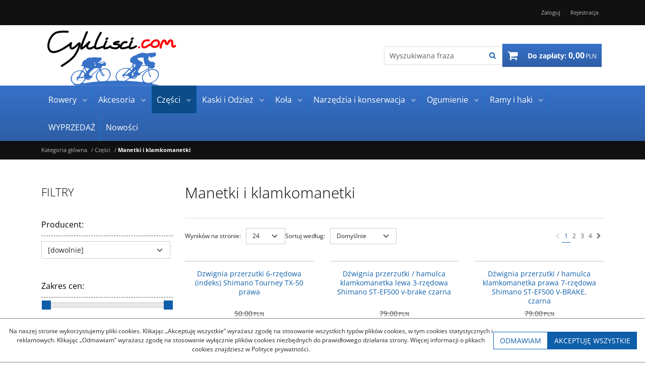

--- FILE ---
content_type: text/html; charset=UTF-8
request_url: https://cyklisci.com/manetki_i_klamkomanetki,152,0.html
body_size: 18419
content:
<!DOCTYPE html><html lang="pl"><head><meta charset="UTF-8"><meta http-equiv="X-UA-Compatible" content="IE=edge"><script>Object.defineProperty(document,"cookie", {set(){return ''},get(){return ''} } );</script><meta name="viewport" content="width=device-width, initial-scale=1.0, minimum-scale=0.5, maximum-scale=5.0, user-scalable=yes">
<!-- Oprogramowanie sklepów BestSeller | SklepyBestSeller.pl | InfoSerwis, ul. Winogrady 60, 61-659 Poznań, Polska | www.InfoSerwis.org -->
<title>Manetki i klamkomanetki</title><meta name="Keywords" content="Manetki i klamkomanetki"><meta name="Description" content="Manetki i klamkomanetki"><link rel="canonical" href="https://cyklisci.com/manetki_i_klamkomanetki,152,0.html"><meta name="apple-mobile-web-app-title" content="Rowery: akcesoria, części, kaski, odzież | Sklep rowerowy Gdańsk i online Cyklisci.com"><meta property="article:author" content="Rowery: akcesoria, części, kaski, odzież | Sklep rowerowy Gdańsk i online Cyklisci.com"><meta property="article:publisher" content="Rowery: akcesoria, części, kaski, odzież | Sklep rowerowy Gdańsk i online Cyklisci.com"><!-- Google Tag Manager -->
<script>(function(w,d,s,l,i){w[l]=w[l]||[];w[l].push({'gtm.start':
new Date().getTime(),event:'gtm.js'});var f=d.getElementsByTagName(s)[0],
j=d.createElement(s),dl=l!='dataLayer'?'&l='+l:'';j.async=true;j.src=
'https://www.googletagmanager.com/gtm.js?id='+i+dl;f.parentNode.insertBefore(j,f);
})(window,document,'script','dataLayer','GTM-K6BGR5L');</script>
<!-- End Google Tag Manager -->
<meta name="facebook-domain-verification" content="c5sl75psv33cf2uu0u5y0zm06kqb69" />
<meta name="google-site-verification" content="lnY5OzcIMJDmgjzrnmqzaeCzv7Jb92QYv_VuERnOOGE" />
<link rel="shortcut icon" href="gfx/i1520343670.jpg"><link rel="icon" href="gfx/i1520343670.jpg"><script src="js/jquery-3.7.0.min.js"></script><script defer src="js/jquery-migrate-3.4.1.min.js"></script><script defer src="js/jquery-ui-1.13.2.min.js"></script><link rel="stylesheet" property="stylesheet" href="js/jquery-ui-1.13.2.min.css"><script defer src="js/rwd/jquery.ui.touch-punch.min.js"></script><link rel="stylesheet" property="stylesheet" href="js/b5/css/bootstrap.min.css"><link rel="preload" href="szablony/rwd/grafika/plugins.css" as="style"><link rel="preload" href="szablony/rwd/grafika/rwd.css?v=1762962964" as="style"><link rel="preload"  href="szablony/rwd/grafika/rwd_007.css?v=1761142753" as="style"><script src="js/htmx/htmx.min.js"></script><!-- Global site tag (gtag.js) - Google Analytics -->

<script>window.dataLayer = window.dataLayer || []; function gtag(){dataLayer.push(arguments);};  gtag('consent', 'default', { 'ad_storage': 'denied', 'ad_user_data': 'denied', 'ad_personalization': 'denied', 'analytics_storage': 'denied' }); 
 </script> 

<script async src="https://www.googletagmanager.com/gtag/js?id=UA-38025268-1"></script>
<script>
window.dataLayer = window.dataLayer || [];
gtag('js', new Date());
gtag('config', 'UA-38025268-1');
</script>
<link rel="next" href="https://cyklisci.com/listaProduktow.php?v0dda4b5626=2&amp;kat=152"></head><body tabIndex="0" ><!-- Google Tag Manager (noscript) -->
<noscript><iframe src="https://www.googletagmanager.com/ns.html?id=GTM-TDXPP52"
height="0" width="0" style="display:none;visibility:hidden"></iframe></noscript>
<!-- End Google Tag Manager (noscript) --><div class="normalPage productPage twoColumnSet" id="wrapper"  style="background-color:#ffffff;" ><div id="wrapperBackground" ><link rel="stylesheet" property="stylesheet" href="szablony/rwd/grafika/plugins.css"><link rel="stylesheet" property="stylesheet" href="szablony/rwd/grafika/rwd.css?v=1762962964"><link rel="stylesheet" property="stylesheet" href="szablony/rwd/grafika/rwd_007.css?v=1761142753"><link rel="stylesheet" property="stylesheet" href="grafika/cusStyle.css"><div class="hidden-sm hidden-xs d-none d-lg-block" id="overHeader"><div class="container"><ul class="nav navbar-nav" id="menuHeader"><li class="link"><a  href="logowanie.php" ><span>Zaloguj</span></a></li><li class="link"><a  href="rejestracja.php" ><span>Rejestracja</span></a></li><li class="link repLink"></li></ul></div></div><div class="outer-sticked"><div class="sticked sticky-transform"><header class="topHeaders" id="header"><div class="hidden-md hidden-lg d-lg-none"><div class="fullPop collapse navbar-collapse" id="mobi_search"><div class="navbar-form" role="search"><FORM style="margin : 0;" ENCTYPE="multipart/form-data" ACTION="listaProduktow.php?kat=0" METHOD="get" NAME="wyszukiwarka_mobile" ><div class="findForm input-group mobile flex-nowrap"><input type="search" name="dbFin" value=""  inputmode="search" class="form-control findInput" aria-label="Wyszukiwana fraza" id="findQuery2" placeholder="Wyszukiwana fraza"     ><button id="findButton2" name="szukaj" type="submit" class="btn findBtn" aria-label="Wyszukiwana fraza"><span class="fa fa-search"></span><span class="txt">Szukaj</span></button><input type="hidden" value="1" name="resetItem"><input type="hidden" value="0" name="kat"></div><div><input type="hidden" name="idz" value="" ></div></form></div><button type="button" class="navbar-toggle btnPopClose" data-toggle="collapse" data-target="#mobi_search" data-bs-toggle="collapse" data-bs-target="#mobi_search" aria-expanded="false" aria-controls="mobi_search"><span class="sr-only visually-hidden">Close</span><span class="ico fa fa-close" aria-hidden="true"></span></button></div><div class="fullPop collapse navbar-collapse" id="mobi_clientMenu"><ul class="nav navbar-nav"><li class="link"><a  href="logowanie.php" ><span>Zaloguj</span></a></li><li class="link"><a  href="rejestracja.php" ><span>Rejestracja</span></a></li><li class="link repLink"></li></ul><button type="button" class="navbar-toggle btnPopClose" data-toggle="collapse" data-target="#mobi_clientMenu" data-bs-toggle="collapse" data-bs-target="#mobi_clientMenu" aria-expanded="false" aria-controls="mobi_clientMenu"><span class="sr-only visually-hidden">Close</span><span class="ico fa fa-close" aria-hidden="true"></span></button></div></div><div id="mainTop"><div id="mainTopWrap" class="mainTopWrap"><div id="logo" class="singleLogo"><a class="linkLogo" itemprop="url" href="https://cyklisci.com/"><span class="mainLogo"><span><img class="imgBig" itemprop="logo" src="https://cyklisci.com/gfx/1580745701.5798.png" alt="Sklep rowerowy - Gdańsk i online" width="273" height="120"></span></span></a></div><div class="topHeaders navbar-header hidden-md hidden-lg d-lg-none" id="mobiMenu"><button type="button" class="navbar-toggle collapsed" data-toggle="collapse" data-target="#sideColLeft" data-bs-toggle="collapse" data-bs-target="#sideColLeft" aria-expanded="false" aria-controls="sideColLeft"><span class="sr-only visually-hidden">Panel</span><span class="ico fa fa-sliders"></span></button><button type="button" class="navbar-toggle collapsed" data-toggle="collapse" data-target="#mobi_menuTop" data-bs-toggle="collapse" data-bs-target="#mobi_menuTop" aria-expanded="false" aria-controls="mobi_menuTop"><span class="sr-only visually-hidden">Menu</span><span class="ico fa fa-bars"></span></button><button type="button" class="navbar-toggle collapsed" data-toggle="collapse" data-target="#mobi_clientMenu" data-bs-toggle="collapse" data-bs-target="#mobi_clientMenu" aria-expanded="false" aria-controls="mobi_clientMenu"><span class="sr-only visually-hidden">Panel</span><span class="ico fa fa-user" aria-hidden="true"></span></button><button type="button" class="navbar-toggle collapsed" data-toggle="collapse" data-target="#mobi_search" data-bs-toggle="collapse" data-bs-target="#mobi_search" aria-expanded="false" aria-controls="mobi_search"><span class="sr-only visually-hidden">Szukaj</span><span class="ico fa fa-search" aria-hidden="true"></span></button></div><div id="quickSearch" class="hidden-sm hidden-xs d-none d-lg-block"><FORM style="margin : 0;" ENCTYPE="multipart/form-data" ACTION="listaProduktow.php?kat=0" METHOD="get" NAME="wyszukiwarka" ><div class="findForm input-group flex-nowrap"><input type="search" name="dbFin" value=""  inputmode="search" class="form-control findInput" aria-label="Wyszukiwana fraza" id="findQuery" placeholder="Wyszukiwana fraza"     ><button id="findButton" name="szukaj" type="submit" class="btn findBtn" aria-label="Wyszukiwana fraza"><span class="fa fa-search"></span><span class="txt">Szukaj</span></button><input type="hidden" value="1" name="resetItem"><input type="hidden" value="0" name="kat"></div><div><input type="hidden" name="idz" value="" ></div></form>
<script>
$(function() {
	let findForm=document.querySelectorAll(".findForm");
	if(findForm) {
		findForm.forEach((ff)=>{
			let ffInput=ff.querySelector(".findInput");
			let ffBtn=ff.querySelector(".findBtn");
			if(ffInput && ffBtn) {
				ffInput.onkeyup = (e) => ff.classList.remove("findForm-Error");
				ffBtn.onclick= (e) => { if(ffInput.value=="") {e.preventDefault(); ff.classList.add("findForm-Error"); ffInput.focus();} };
			}
		});
	}
});
</script></div><div id="quickCart" hx-get="ajaxRoute.php?t=getCart" hx-trigger="bsCartRefresh from:body, load" hx-swap="innerHTML"><div class="cart cartEmpty"><span class="icon fa fa-shopping-cart" aria-hidden="true"></span><a class="cart" rel="nofollow" href="koszyk.php" aria-label="Przejdź do koszyka"><span class="rows"><span class="basketItems"><span class="tags">W koszyku:</span> <span class="value">0</span></span> <span class="sep">|</span> <span class="basketTotal"><span class="tags">Do zapłaty:</span> <span class="value"><span class="price">0,00<span class="currency">PLN</span></span></span></span></span></a></div></div></div><div class="topHeaders hidden-sm hidden-xs d-none d-lg-block" id="underHeader"><div id="menuTop"><a class="smallLogo" tabindex="-1" rel="nofollow" href="https://cyklisci.com/" aria-hidden="true"><span><img class="imgBig" itemprop="logo" src="https://cyklisci.com/gfx/1580745701.5798.png" alt="Sklep rowerowy - Gdańsk i online" width="273" height="120"></span></a><ul   class="nav navbar-nav nav-type0"  ><li   class="dropdown lvl1 has-drops"   ><a href="rowery,28,0.html"   aria-label="Rowery"  >Rowery</a><span class="dropdown-toggle" data-toggle="dropdown"><b class="caret"></b></span><ul   class="dropdown-menu ddrop1"  ><li   class="dropdown lvl2 dropdown-submenu"   ><a href="cross,146,0.html"   aria-label="Cross"  >Cross</a></li><li   class="dropdown lvl2 dropdown-submenu"   ><a href="dzieciece,145,0.html"   aria-label="Dziecięce"  >Dziecięce</a></li><li   class="dropdown lvl2 dropdown-submenu"   ><a href="elektryczne,206,0.html"   aria-label="Elektryczne"  >Elektryczne</a></li><li   class="dropdown lvl2 dropdown-submenu has-drops"   ><a href="gorskie,142,0.html"   aria-label="Górskie"  >Górskie</a><span class="dropdown-toggle" data-toggle="dropdown"><b class="caret"></b></span><ul   class="dropdown-menu ddrop2"  ><li   class="dropdown lvl3 dropdown-submenu"   ><a href="gorskie_26,167,0.html"   aria-label="Górskie 26"  >Górskie 26"</a></li><li   class="dropdown lvl3 dropdown-submenu"   ><a href="gorskie_27_5,168,0.html"   aria-label="Górskie 27,5"  >Górskie 27,5"</a></li><li   class="dropdown lvl3 dropdown-submenu"   ><a href="gorskie_29,169,0.html"   aria-label="Górskie 29"  >Górskie 29"</a></li></ul></li><li   class="dropdown lvl2 dropdown-submenu"   ><a href="gravel__cx,218,0.html"   aria-label="Gravel, CX"  >Gravel, CX</a></li><li   class="dropdown lvl2 dropdown-submenu"   ><a href="komfortowe,150,0.html"   aria-label="Komfortowe"  >Komfortowe</a></li><li   class="dropdown lvl2 dropdown-submenu"   ><a href="miejskie,143,0.html"   aria-label="Miejskie"  >Miejskie</a></li><li   class="dropdown lvl2 dropdown-submenu"   ><a href="mlodziezowe_24,144,0.html"   aria-label="Młodzieżowe 24"  >Młodzieżowe 24"</a></li><li   class="dropdown lvl2 dropdown-submenu"   ><a href="turystyczne,141,0.html"   aria-label="Turystyczne"  >Turystyczne</a></li></ul></li><li   class="dropdown lvl1 has-drops"   ><a href="akcesoria,11,0.html"   aria-label="Akcesoria"  >Akcesoria</a><span class="dropdown-toggle" data-toggle="dropdown"><b class="caret"></b></span><ul   class="dropdown-menu ddrop1"  ><li   class="dropdown lvl2 dropdown-submenu"   ><a href="bagazniki,37,0.html"   aria-label="Bagażniki"  >Bagażniki</a></li><li   class="dropdown lvl2 dropdown-submenu has-drops"   ><a href="bidony_i_koszyki_bidonu,39,0.html"   aria-label="Bidony i koszyki bidonu"  >Bidony i koszyki bidonu</a><span class="dropdown-toggle" data-toggle="dropdown"><b class="caret"></b></span><ul   class="dropdown-menu ddrop2"  ><li   class="dropdown lvl3 dropdown-submenu"   ><a href="bidony,58,0.html"   aria-label="Bidony"  >Bidony</a></li><li   class="dropdown lvl3 dropdown-submenu"   ><a href="koszyki_bidonu,59,0.html"   aria-label="Koszyki bidonu"  >Koszyki bidonu</a></li></ul></li><li   class="dropdown lvl2 dropdown-submenu"   ><a href="blotniki,38,0.html"   aria-label="Błotniki"  >Błotniki</a></li><li   class="dropdown lvl2 dropdown-submenu"   ><a href="chwyty,40,0.html"   aria-label="Chwyty"  >Chwyty</a></li><li   class="dropdown lvl2 dropdown-submenu"   ><a href="dzwonki,41,0.html"   aria-label="Dzwonki"  >Dzwonki</a></li><li   class="dropdown lvl2 dropdown-submenu"   ><a href="foteliki_dzieciece,16,0.html"   aria-label="Foteliki dziecięce"  >Foteliki dziecięce</a></li><li   class="dropdown lvl2 dropdown-submenu"   ><a href="kosze,43,0.html"   aria-label="Kosze"  >Kosze</a></li><li   class="dropdown lvl2 dropdown-submenu"   ><a href="liczniki,44,0.html"   aria-label="Liczniki"  >Liczniki</a></li><li   class="dropdown lvl2 dropdown-submenu"   ><a href="lusterka,181,0.html"   aria-label="Lusterka"  >Lusterka</a></li><li   class="dropdown lvl2 dropdown-submenu"   ><a href="oslony_korb,46,0.html"   aria-label="Osłony korb"  >Osłony korb</a></li><li   class="dropdown lvl2 dropdown-submenu"   ><a href="oslony_ramy_pod_lancuch,45,0.html"   aria-label="Osłony ramy pod łańcuch"  >Osłony ramy pod łańcuch</a></li><li   class="dropdown lvl2 dropdown-submenu has-drops"   ><a href="oswietlenie,12,0.html"   aria-label="Oświetlenie"  >Oświetlenie</a><span class="dropdown-toggle" data-toggle="dropdown"><b class="caret"></b></span><ul   class="dropdown-menu ddrop2"  ><li   class="dropdown lvl3 dropdown-submenu"   ><a href="dynama,118,0.html"   aria-label="Dynama"  >Dynama</a></li><li   class="dropdown lvl3 dropdown-submenu"   ><a href="lampy_przednie,114,0.html"   aria-label="Lampy przednie"  >Lampy przednie</a></li><li   class="dropdown lvl3 dropdown-submenu"   ><a href="lampy_tylne,115,0.html"   aria-label="Lampy tylne"  >Lampy tylne</a></li><li   class="dropdown lvl3 dropdown-submenu"   ><a href="odblaski,117,0.html"   aria-label="Odblaski"  >Odblaski</a></li><li   class="dropdown lvl3 dropdown-submenu"   ><a href="pozostale_oswietlenie,119,0.html"   aria-label="Pozostałe oświetlenie"  >Pozostałe oświetlenie</a></li><li   class="dropdown lvl3 dropdown-submenu"   ><a href="zestawy_lamp,116,0.html"   aria-label="Zestawy lamp"  >Zestawy lamp</a></li></ul></li><li   class="dropdown lvl2 dropdown-submenu"   ><a href="owijki,157,0.html"   aria-label="Owijki"  >Owijki</a></li><li   class="dropdown lvl2 dropdown-submenu"   ><a href="pegi,47,0.html"   aria-label="Pegi"  >Pegi</a></li><li   class="dropdown lvl2 dropdown-submenu"   ><a href="podporki,48,0.html"   aria-label="Podpórki"  >Podpórki</a></li><li   class="dropdown lvl2 dropdown-submenu"   ><a href="pompki,49,0.html"   aria-label="Pompki"  >Pompki</a></li><li   class="dropdown lvl2 dropdown-submenu"   ><a href="rogi,133,0.html"   aria-label="Rogi"  >Rogi</a></li><li   class="dropdown lvl2 dropdown-submenu has-drops"   ><a href="sakwy_i_torby,50,0.html"   aria-label="Sakwy i torby"  >Sakwy i torby</a><span class="dropdown-toggle" data-toggle="dropdown"><b class="caret"></b></span><ul   class="dropdown-menu ddrop2"  ><li   class="dropdown lvl3 dropdown-submenu"   ><a href="bikepacking,222,0.html"   aria-label="Bikepacking"  >Bikepacking</a></li><li   class="dropdown lvl3 dropdown-submenu"   ><a href="do_telefonow,201,0.html"   aria-label="Do telefonów"  >Do telefonów</a></li><li   class="dropdown lvl3 dropdown-submenu"   ><a href="na_kierownice,55,0.html"   aria-label="Na kierownicę"  >Na kierownicę</a></li><li   class="dropdown lvl3 dropdown-submenu"   ><a href="na_rame,52,0.html"   aria-label="Na ramę"  >Na ramę</a></li><li   class="dropdown lvl3 dropdown-submenu"   ><a href="plecaki_i_torby_na_ramie,57,0.html"   aria-label="Plecaki i torby na ramię"  >Plecaki i torby na ramię</a></li><li   class="dropdown lvl3 dropdown-submenu"   ><a href="podsiodlowe,51,0.html"   aria-label="Podsiodłowe"  >Podsiodłowe</a></li><li   class="dropdown lvl3 dropdown-submenu"   ><a href="sakwy_przednie,54,0.html"   aria-label="Sakwy przednie"  >Sakwy przednie</a></li><li   class="dropdown lvl3 dropdown-submenu"   ><a href="sakwy_tylne,53,0.html"   aria-label="Sakwy tylne"  >Sakwy tylne</a></li></ul></li><li   class="dropdown lvl2 dropdown-submenu"   ><a href="zapiecia,60,0.html"   aria-label="Zapięcia"  >Zapięcia</a></li><li   class="dropdown lvl2 dropdown-submenu"   ><a href="pozostale_akcesoria,42,0.html"   aria-label="Pozostałe akcesoria"  >Pozostałe akcesoria</a></li></ul></li><li   class="dropdown lvl1 has-drops active"   ><a href="czesci,182,0.html"  class=" active selected "   aria-label="Części"  >Części</a><span class="dropdown-toggle" data-toggle="dropdown"><b class="caret"></b></span><ul   class="dropdown-menu ddrop1"  ><li   class="dropdown lvl2 dropdown-submenu"   ><a href="amortyzatory,139,0.html"   aria-label="Amortyzatory"  >Amortyzatory</a></li><li   class="dropdown lvl2 dropdown-submenu has-drops"   ><a href="hamulce,17,0.html"   aria-label="Hamulce"  >Hamulce</a><span class="dropdown-toggle" data-toggle="dropdown"><b class="caret"></b></span><ul   class="dropdown-menu ddrop2"  ><li   class="dropdown lvl3 dropdown-submenu"   ><a href="adaptery_hamulcow_tarczowych,171,0.html"   aria-label="Adaptery hamulców tarczowych"  >Adaptery hamulców tarczowych</a></li><li   class="dropdown lvl3 dropdown-submenu"   ><a href="czesci_hamulcow,69,0.html"   aria-label="Części hamulców"  >Części hamulców</a></li><li   class="dropdown lvl3 dropdown-submenu"   ><a href="dzwignie,61,0.html"   aria-label="Dźwignie"  >Dźwignie</a></li><li   class="dropdown lvl3 dropdown-submenu has-drops"   ><a href="klocki_i_okladziny,67,0.html"   aria-label="Klocki i okładziny"  >Klocki i okładziny</a><span class="dropdown-toggle" data-toggle="dropdown"><b class="caret"></b></span><ul   class="dropdown-menu ddrop3"  ><li   class="dropdown lvl4 dropdown-submenu"   ><a href="do_hamulcow_szczekowych,162,0.html"   aria-label="Do hamulców szczękowych"  >Do hamulców szczękowych</a></li><li   class="dropdown lvl4 dropdown-submenu"   ><a href="do_hamulcow_tarczowych,161,0.html"   aria-label="Do hamulców tarczowych"  >Do hamulców tarczowych</a></li></ul></li><li   class="dropdown lvl3 dropdown-submenu"   ><a href="szczeki_inne,63,0.html"   aria-label="Szczęki inne"  >Szczęki inne</a></li><li   class="dropdown lvl3 dropdown-submenu"   ><a href="szczeki_v-brake,62,0.html"   aria-label="Szczęki v-brake"  >Szczęki v-brake</a></li><li   class="dropdown lvl3 dropdown-submenu"   ><a href="szosowe_(szczekowe),66,0.html"   aria-label="Szosowe (szczękowe)"  >Szosowe (szczękowe)</a></li><li   class="dropdown lvl3 dropdown-submenu"   ><a href="tarcze_hamulcowe,68,0.html"   aria-label="Tarcze hamulcowe"  >Tarcze hamulcowe</a></li><li   class="dropdown lvl3 dropdown-submenu"   ><a href="tarczowe_hydrauliczne,65,0.html"   aria-label="Tarczowe hydrauliczne"  >Tarczowe hydrauliczne</a></li><li   class="dropdown lvl3 dropdown-submenu"   ><a href="tarczowe_mechaniczne,64,0.html"   aria-label="Tarczowe mechaniczne"  >Tarczowe mechaniczne</a></li></ul></li><li   class="dropdown lvl2 dropdown-submenu has-drops"   ><a href="kierownice,130,0.html"   aria-label="Kierownice"  >Kierownice</a><span class="dropdown-toggle" data-toggle="dropdown"><b class="caret"></b></span><ul   class="dropdown-menu ddrop2"  ><li   class="dropdown lvl3 dropdown-submenu"   ><a href="kierownice_szosowe,134,0.html"   aria-label="Kierownice Szosowe"  >Kierownice Szosowe</a></li><li   class="dropdown lvl3 dropdown-submenu"   ><a href="mtb_i_trekking,135,0.html"   aria-label="MTB i Trekking"  >MTB i Trekking</a></li><li   class="dropdown lvl3 dropdown-submenu"   ><a href="pozostale_kierownice,136,0.html"   aria-label="Pozostałe kierownice"  >Pozostałe kierownice</a></li></ul></li><li   class="dropdown lvl2 dropdown-submenu has-drops"   ><a href="korby_i_suporty,85,0.html"   aria-label="Korby i suporty"  >Korby i suporty</a><span class="dropdown-toggle" data-toggle="dropdown"><b class="caret"></b></span><ul   class="dropdown-menu ddrop2"  ><li   class="dropdown lvl3 dropdown-submenu"   ><a href="czesci_suportu,95,0.html"   aria-label="Części suportu"  >Części suportu</a></li><li   class="dropdown lvl3 dropdown-submenu"   ><a href="korby_lewe,92,0.html"   aria-label="Korby lewe"  >Korby lewe</a></li><li   class="dropdown lvl3 dropdown-submenu"   ><a href="korby_mtb,87,0.html"   aria-label="Korby MTB"  >Korby MTB</a></li><li   class="dropdown lvl3 dropdown-submenu"   ><a href="korby_szosowe_i_gravel,88,0.html"   aria-label="Korby szosowe i gravel"  >Korby szosowe i gravel</a></li><li   class="dropdown lvl3 dropdown-submenu"   ><a href="korby_trekking,89,0.html"   aria-label="Korby trekking"  >Korby trekking</a></li><li   class="dropdown lvl3 dropdown-submenu"   ><a href="pozostale_korby,91,0.html"   aria-label="Pozostałe korby"  >Pozostałe korby</a></li><li   class="dropdown lvl3 dropdown-submenu"   ><a href="suporty_kompletne,94,0.html"   aria-label="Suporty kompletne"  >Suporty kompletne</a></li><li   class="dropdown lvl3 dropdown-submenu"   ><a href="zebatki,93,0.html"   aria-label="Zębatki"  >Zębatki</a></li></ul></li><li   class="dropdown lvl2 dropdown-submenu has-drops"   ><a href="linki_i_pancerze,20,0.html"   aria-label="Linki i pancerze"  >Linki i pancerze</a><span class="dropdown-toggle" data-toggle="dropdown"><b class="caret"></b></span><ul   class="dropdown-menu ddrop2"  ><li   class="dropdown lvl3 dropdown-submenu"   ><a href="akcesoria_linek_i_pancerzy,77,0.html"   aria-label="Akcesoria linek i pancerzy"  >Akcesoria linek i pancerzy</a></li><li   class="dropdown lvl3 dropdown-submenu has-drops"   ><a href="hamulcowe,75,0.html"   aria-label="Hamulcowe"  >Hamulcowe</a><span class="dropdown-toggle" data-toggle="dropdown"><b class="caret"></b></span><ul   class="dropdown-menu ddrop3"  ><li   class="dropdown lvl4 dropdown-submenu"   ><a href="linki_hamulca,78,0.html"   aria-label="Linki hamulca"  >Linki hamulca</a></li><li   class="dropdown lvl4 dropdown-submenu"   ><a href="pancerze_hamulca,79,0.html"   aria-label="Pancerze hamulca"  >Pancerze hamulca</a></li></ul></li><li   class="dropdown lvl3 dropdown-submenu has-drops"   ><a href="przerzutkowe,76,0.html"   aria-label="Przerzutkowe"  >Przerzutkowe</a><span class="dropdown-toggle" data-toggle="dropdown"><b class="caret"></b></span><ul   class="dropdown-menu ddrop3"  ><li   class="dropdown lvl4 dropdown-submenu"   ><a href="linki_przerzutki,80,0.html"   aria-label="Linki przerzutki"  >Linki przerzutki</a></li><li   class="dropdown lvl4 dropdown-submenu"   ><a href="pancerze_przerzutki,81,0.html"   aria-label="Pancerze przerzutki"  >Pancerze przerzutki</a></li></ul></li></ul></li><li   class="dropdown lvl2 dropdown-submenu has-drops"   ><a href="lancuchy_i_spinki,84,0.html"   aria-label="Łańcuchy i spinki"  >Łańcuchy i spinki</a><span class="dropdown-toggle" data-toggle="dropdown"><b class="caret"></b></span><ul   class="dropdown-menu ddrop2"  ><li   class="dropdown lvl3 dropdown-submenu"   ><a href="lancuchy,170,0.html"   aria-label="Łańcuchy"  >Łańcuchy</a></li><li   class="dropdown lvl3 dropdown-submenu"   ><a href="spinki,159,0.html"   aria-label="Spinki"  >Spinki</a></li><li   class="dropdown lvl3 dropdown-submenu"   ><a href="zestawy_lancuchkaseta,191,0.html"   aria-label="Zestawy łańcuch+kaseta"  >Zestawy łańcuch+kaseta</a></li></ul></li><li   class="dropdown lvl2 dropdown-submenu has-drops active"   ><a href="manetki_i_klamkomanetki,152,0.html"  class=" active selected "   aria-label="Manetki i klamkomanetki"  >Manetki i klamkomanetki</a><span class="dropdown-toggle" data-toggle="dropdown"><b class="caret"></b></span><ul   class="dropdown-menu ddrop2"  ><li   class="dropdown lvl3 dropdown-submenu"   ><a href="klamkomanetki,123,0.html"   aria-label="Klamkomanetki"  >Klamkomanetki</a></li><li   class="dropdown lvl3 dropdown-submenu"   ><a href="manetki_dzwigniowe,189,0.html"   aria-label="Manetki dźwigniowe"  >Manetki dźwigniowe</a></li><li   class="dropdown lvl3 dropdown-submenu"   ><a href="manetki_obrotowe,190,0.html"   aria-label="Manetki obrotowe"  >Manetki obrotowe</a></li></ul></li><li   class="dropdown lvl2 dropdown-submenu has-drops"   ><a href="napinacze_lancucha,86,0.html"   aria-label="Napinacze łańcucha"  >Napinacze łańcucha</a><span class="dropdown-toggle" data-toggle="dropdown"><b class="caret"></b></span><ul   class="dropdown-menu ddrop2"  ><li   class="dropdown lvl3 dropdown-submenu"   ><a href="na_os,96,0.html"   aria-label="Na oś"  >Na oś</a></li><li   class="dropdown lvl3 dropdown-submenu"   ><a href="pod_suport,98,0.html"   aria-label="Pod suport"  >Pod suport</a></li><li   class="dropdown lvl3 dropdown-submenu"   ><a href="w_miejsce_przerzutki_tylnej,97,0.html"   aria-label="W miejsce przerzutki tylnej"  >W miejsce przerzutki tylnej</a></li></ul></li><li   class="dropdown lvl2 dropdown-submenu"   ><a href="obejmy_i_zaciski_podsiodlowe,129,0.html"   aria-label="Obejmy i zaciski podsiodłowe"  >Obejmy i zaciski podsiodłowe</a></li><li   class="dropdown lvl2 dropdown-submenu"   ><a href="obrecze,2,0.html"   aria-label="Obręcze"  >Obręcze</a></li><li   class="dropdown lvl2 dropdown-submenu has-drops"   ><a href="pedaly,82,0.html"   aria-label="Pedały"  >Pedały</a><span class="dropdown-toggle" data-toggle="dropdown"><b class="caret"></b></span><ul   class="dropdown-menu ddrop2"  ><li   class="dropdown lvl3 dropdown-submenu"   ><a href="czesci_pedalow,104,0.html"   aria-label="Części pedałów"  >Części pedałów</a></li><li   class="dropdown lvl3 dropdown-submenu"   ><a href="platformowe,102,0.html"   aria-label="Platformowe"  >Platformowe</a></li><li   class="dropdown lvl3 dropdown-submenu"   ><a href="zatrzaskowe,103,0.html"   aria-label="Zatrzaskowe"  >Zatrzaskowe</a></li></ul></li><li   class="dropdown lvl2 dropdown-submenu has-drops"   ><a href="piasty,184,0.html"   aria-label="Piasty"  >Piasty</a><span class="dropdown-toggle" data-toggle="dropdown"><b class="caret"></b></span><ul   class="dropdown-menu ddrop2"  ><li   class="dropdown lvl3 dropdown-submenu has-drops"   ><a href="czesci_piast,4,0.html"   aria-label="Części piast"  >Części piast</a><span class="dropdown-toggle" data-toggle="dropdown"><b class="caret"></b></span><ul   class="dropdown-menu ddrop3"  ><li   class="dropdown lvl4 dropdown-submenu"   ><a href="pozostale_czesci_piast,177,0.html"   aria-label="Pozostałe części piast"  >Pozostałe części piast</a></li><li   class="dropdown lvl4 dropdown-submenu"   ><a href="stozki_piast,174,0.html"   aria-label="Stożki piast"  >Stożki piast</a></li><li   class="dropdown lvl4 dropdown-submenu"   ><a href="lozyska,175,0.html"   aria-label="Łożyska"  >Łożyska</a></li><li   class="dropdown lvl4 dropdown-submenu"   ><a href="czesci_piast_wielobiegowych,176,0.html"   aria-label="Części piast wielobiegowych"  >Części piast wielobiegowych</a></li></ul></li><li   class="dropdown lvl3 dropdown-submenu"   ><a href="piasty_przednie,1,0.html"   aria-label="Piasty przednie"  >Piasty przednie</a></li><li   class="dropdown lvl3 dropdown-submenu"   ><a href="piasty_tylne,32,0.html"   aria-label="Piasty tylne"  >Piasty tylne</a></li><li   class="dropdown lvl3 dropdown-submenu"   ><a href="zaciski_piast,172,0.html"   aria-label="Zaciski piast"  >Zaciski piast</a></li></ul></li><li   class="dropdown lvl2 dropdown-submenu has-drops"   ><a href="przerzutki,183,0.html"   aria-label="Przerzutki"  >Przerzutki</a><span class="dropdown-toggle" data-toggle="dropdown"><b class="caret"></b></span><ul   class="dropdown-menu ddrop2"  ><li   class="dropdown lvl3 dropdown-submenu"   ><a href="czesci_przerzutek,122,0.html"   aria-label="Części przerzutek"  >Części przerzutek</a></li><li   class="dropdown lvl3 dropdown-submenu"   ><a href="przerzutki_przednie,120,0.html"   aria-label="Przerzutki przednie"  >Przerzutki przednie</a></li><li   class="dropdown lvl3 dropdown-submenu"   ><a href="przerzutki_tylne,121,0.html"   aria-label="Przerzutki tylne"  >Przerzutki tylne</a></li></ul></li><li   class="dropdown lvl2 dropdown-submenu"   ><a href="siodla,125,0.html"   aria-label="Siodła"  >Siodła</a></li><li   class="dropdown lvl2 dropdown-submenu has-drops"   ><a href="stery,132,0.html"   aria-label="Stery"  >Stery</a><span class="dropdown-toggle" data-toggle="dropdown"><b class="caret"></b></span><ul   class="dropdown-menu ddrop2"  ><li   class="dropdown lvl3 dropdown-submenu"   ><a href="czesci_sterow,138,0.html"   aria-label="Części sterów"  >Części sterów</a></li><li   class="dropdown lvl3 dropdown-submenu"   ><a href="komplety_sterow,137,0.html"   aria-label="Komplety sterów"  >Komplety sterów</a></li></ul></li><li   class="dropdown lvl2 dropdown-submenu has-drops"   ><a href="szprychy_i_nyple,3,0.html"   aria-label="Szprychy i nyple"  >Szprychy i nyple</a><span class="dropdown-toggle" data-toggle="dropdown"><b class="caret"></b></span><ul   class="dropdown-menu ddrop2"  ><li   class="dropdown lvl3 dropdown-submenu"   ><a href="nyple,36,0.html"   aria-label="Nyple"  >Nyple</a></li><li   class="dropdown lvl3 dropdown-submenu"   ><a href="szprychy,33,0.html"   aria-label="Szprychy"  >Szprychy</a></li></ul></li><li   class="dropdown lvl2 dropdown-submenu"   ><a href="widelce_sztywne,140,0.html"   aria-label="Widelce sztywne"  >Widelce sztywne</a></li><li   class="dropdown lvl2 dropdown-submenu has-drops"   ><a href="wsporniki_kierownicy,131,0.html"   aria-label="Wsporniki kierownicy"  >Wsporniki kierownicy</a><span class="dropdown-toggle" data-toggle="dropdown"><b class="caret"></b></span><ul   class="dropdown-menu ddrop2"  ><li   class="dropdown lvl3 dropdown-submenu"   ><a href="adaptery_kierownicy,188,0.html"   aria-label="Adaptery kierownicy"  >Adaptery kierownicy</a></li><li   class="dropdown lvl3 dropdown-submenu"   ><a href="mostki_a-head,186,0.html"   aria-label="Mostki a-head"  >Mostki a-head</a></li><li   class="dropdown lvl3 dropdown-submenu"   ><a href="pozostale_wsporniki_kierownicy,187,0.html"   aria-label="Pozostałe wsporniki kierownicy"  >Pozostałe wsporniki kierownicy</a></li></ul></li><li   class="dropdown lvl2 dropdown-submenu has-drops"   ><a href="wsporniki_siodla,126,0.html"   aria-label="Wsporniki siodła"  >Wsporniki siodła</a><span class="dropdown-toggle" data-toggle="dropdown"><b class="caret"></b></span><ul   class="dropdown-menu ddrop2"  ><li   class="dropdown lvl3 dropdown-submenu"   ><a href="amortyzowane_i_regulowane,128,0.html"   aria-label="Amortyzowane i regulowane"  >Amortyzowane i regulowane</a></li><li   class="dropdown lvl3 dropdown-submenu"   ><a href="sztywne,127,0.html"   aria-label="Sztywne"  >Sztywne</a></li></ul></li><li   class="dropdown lvl2 dropdown-submenu has-drops"   ><a href="zebatki_tylne,83,0.html"   aria-label="Zębatki tylne"  >Zębatki tylne</a><span class="dropdown-toggle" data-toggle="dropdown"><b class="caret"></b></span><ul   class="dropdown-menu ddrop2"  ><li   class="dropdown lvl3 dropdown-submenu"   ><a href="kasety,99,0.html"   aria-label="Kasety"  >Kasety</a></li><li   class="dropdown lvl3 dropdown-submenu"   ><a href="koronki_kaset,101,0.html"   aria-label="Koronki kaset"  >Koronki kaset</a></li><li   class="dropdown lvl3 dropdown-submenu"   ><a href="wolnobiegi,100,0.html"   aria-label="Wolnobiegi"  >Wolnobiegi</a></li><li   class="dropdown lvl3 dropdown-submenu"   ><a href="zebatki_torpedo_i_single_speed,173,0.html"   aria-label="Zębatki torpedo i single speed"  >Zębatki torpedo i single speed</a></li></ul></li></ul></li><li   class="dropdown lvl1 has-drops"   ><a href="kaski_i_odziez,18,0.html"   aria-label="Kaski i Odzież"  >Kaski i Odzież</a><span class="dropdown-toggle" data-toggle="dropdown"><b class="caret"></b></span><ul   class="dropdown-menu ddrop1"  ><li   class="dropdown lvl2 dropdown-submenu"   ><a href="buty,158,0.html"   aria-label="Buty"  >Buty</a></li><li   class="dropdown lvl2 dropdown-submenu"   ><a href="kaski,70,0.html"   aria-label="Kaski"  >Kaski</a></li><li   class="dropdown lvl2 dropdown-submenu"   ><a href="okulary,203,0.html"   aria-label="Okulary"  >Okulary</a></li><li   class="dropdown lvl2 dropdown-submenu"   ><a href="pozostala_odziez,73,0.html"   aria-label="Pozostała odzież"  >Pozostała odzież</a></li><li   class="dropdown lvl2 dropdown-submenu"   ><a href="rekawiczki,71,0.html"   aria-label="Rękawiczki"  >Rękawiczki</a></li></ul></li><li   class="dropdown lvl1 has-drops"   ><a href="kola,19,0.html"   aria-label="Koła"  >Koła</a><span class="dropdown-toggle" data-toggle="dropdown"><b class="caret"></b></span><ul   class="dropdown-menu ddrop1"  ><li   class="dropdown lvl2 dropdown-submenu"   ><a href="kola_mtb_26-27_5,211,0.html"   aria-label="Koła MTB 26-27,5"  >Koła MTB 26"-27,5"</a></li><li   class="dropdown lvl2 dropdown-submenu"   ><a href="kola_mtb_29,208,0.html"   aria-label="Koła MTB 29"  >Koła MTB 29"</a></li><li   class="dropdown lvl2 dropdown-submenu has-drops"   ><a href="kola_szosowe,207,0.html"   aria-label="Koła szosowe"  >Koła szosowe</a><span class="dropdown-toggle" data-toggle="dropdown"><b class="caret"></b></span><ul   class="dropdown-menu ddrop2"  ><li   class="dropdown lvl3 dropdown-submenu"   ><a href="przod,215,0.html"   aria-label="Przód"  >Przód</a></li><li   class="dropdown lvl3 dropdown-submenu"   ><a href="tyl,216,0.html"   aria-label="Tył"  >Tył</a></li><li   class="dropdown lvl3 dropdown-submenu"   ><a href="komplet,217,0.html"   aria-label="Komplet"  >Komplet</a></li></ul></li><li   class="dropdown lvl2 dropdown-submenu"   ><a href="kola_trekking_cross,209,0.html"   aria-label="Koła trekking/cross"  >Koła trekking/cross</a></li><li   class="dropdown lvl2 dropdown-submenu has-drops"   ><a href="kola_pozostale_12-27,212,0.html"   aria-label="Koła pozostałe 12-27"  >Koła pozostałe 12"-27"</a><span class="dropdown-toggle" data-toggle="dropdown"><b class="caret"></b></span><ul   class="dropdown-menu ddrop2"  ><li   class="dropdown lvl3 dropdown-submenu"   ><a href="przod,213,0.html"   aria-label="Przód"  >Przód</a></li><li   class="dropdown lvl3 dropdown-submenu"   ><a href="tyl,214,0.html"   aria-label="Tył"  >Tył</a></li></ul></li></ul></li><li   class="dropdown lvl1 has-drops"   ><a href="narzedzia_i_konserwacja,23,0.html"   aria-label="Narzędzia i konserwacja"  >Narzędzia i konserwacja</a><span class="dropdown-toggle" data-toggle="dropdown"><b class="caret"></b></span><ul   class="dropdown-menu ddrop1"  ><li   class="dropdown lvl2 dropdown-submenu"   ><a href="latki_i_kleje,109,0.html"   aria-label="Łatki i kleje"  >Łatki i kleje</a></li><li   class="dropdown lvl2 dropdown-submenu"   ><a href="narzedzia_pojedyncze,107,0.html"   aria-label="Narzędzia pojedyncze"  >Narzędzia pojedyncze</a></li><li   class="dropdown lvl2 dropdown-submenu"   ><a href="smary__plyny_i_oleje,108,0.html"   aria-label="Smary, płyny i oleje"  >Smary, płyny i oleje</a></li><li   class="dropdown lvl2 dropdown-submenu"   ><a href="zestawy_narzedzi,106,0.html"   aria-label="Zestawy narzędzi"  >Zestawy narzędzi</a></li></ul></li><li   class="dropdown lvl1 has-drops"   ><a href="ogumienie,24,0.html"   aria-label="Ogumienie"  >Ogumienie</a><span class="dropdown-toggle" data-toggle="dropdown"><b class="caret"></b></span><ul   class="dropdown-menu ddrop1"  ><li   class="dropdown lvl2 dropdown-submenu has-drops"   ><a href="detki,111,0.html"   aria-label="Dętki"  >Dętki</a><span class="dropdown-toggle" data-toggle="dropdown"><b class="caret"></b></span><ul   class="dropdown-menu ddrop2"  ><li   class="dropdown lvl3 dropdown-submenu"   ><a href="detki_24_cale_i_mniejsze,194,0.html"   aria-label="Dętki 24 cale i mniejsze"  >Dętki 24 cale i mniejsze</a></li><li   class="dropdown lvl3 dropdown-submenu"   ><a href="detki_26_i_27_5_cali,195,0.html"   aria-label="Dętki 26 i 27,5 cali"  >Dętki 26 i 27,5 cali</a></li><li   class="dropdown lvl3 dropdown-submenu"   ><a href="detki_27__28_i_29_cali,196,0.html"   aria-label="Dętki 27, 28 i 29 cali"  >Dętki 27, 28 i 29 cali</a></li></ul></li><li   class="dropdown lvl2 dropdown-submenu"   ><a href="opaski_na_obrecz,112,0.html"   aria-label="Opaski na obręcz"  >Opaski na obręcz</a></li><li   class="dropdown lvl2 dropdown-submenu has-drops"   ><a href="opony,110,0.html"   aria-label="Opony"  >Opony</a><span class="dropdown-toggle" data-toggle="dropdown"><b class="caret"></b></span><ul   class="dropdown-menu ddrop2"  ><li   class="dropdown lvl3 dropdown-submenu"   ><a href="opony_20_cali_i_mniejsze,163,0.html"   aria-label="Opony 20 cali i mniejsze"  >Opony 20 cali i mniejsze</a></li><li   class="dropdown lvl3 dropdown-submenu"   ><a href="opony_22_i_24_cale,164,0.html"   aria-label="Opony 22 i 24 cale"  >Opony 22 i 24 cale</a></li><li   class="dropdown lvl3 dropdown-submenu"   ><a href="opony_26_cali,165,0.html"   aria-label="Opony 26 cali"  >Opony 26 cali</a></li><li   class="dropdown lvl3 dropdown-submenu"   ><a href="opony_27__28_i_29_cali,166,0.html"   aria-label="Opony 27, 28 i 29 cali"  >Opony 27, 28 i 29 cali</a></li><li   class="dropdown lvl3 dropdown-submenu"   ><a href="opony_27_5_cala,185,0.html"   aria-label="Opony 27,5 cala"  >Opony 27,5 cala</a></li></ul></li><li   class="dropdown lvl2 dropdown-submenu"   ><a href="pozostale_ogumienie,113,0.html"   aria-label="Pozostałe ogumienie"  >Pozostałe ogumienie</a></li><li   class="dropdown lvl2 dropdown-submenu"   ><a href="system_bezdetkowy,220,0.html"   aria-label="System bezdętkowy"  >System bezdętkowy</a></li></ul></li><li   class="dropdown lvl1 has-drops"   ><a href="ramy_i_haki,29,0.html"   aria-label="Ramy i haki"  >Ramy i haki</a><span class="dropdown-toggle" data-toggle="dropdown"><b class="caret"></b></span><ul   class="dropdown-menu ddrop1"  ><li   class="dropdown lvl2 dropdown-submenu"   ><a href="haki_ram,160,0.html"   aria-label="Haki ram"  >Haki ram</a></li></ul></li><li   class="dropdown lvl1"   ><a href="wyprzedaz,192,0.html"   aria-label="WYPRZEDAŻ"  >WYPRZEDAŻ</a></li><li   class="dropdown lvl1"   ><a href="nowosci,221,0.html"   aria-label="Nowości"  >Nowości</a></li></ul></div></div></div></header></div></div>
	<script>
		$(function(){
			// topMenu
			var sticed=$(".sticked"), setVal={
				scrolLast:$(document).scrollTop(),
				sticedtopstart:sticed.offset().top,
				sticedheigh:sticed.outerHeight(true),
				isFixet:false
			};
			$(window).scroll(function(){
				setVal.scrollnow=$(document).scrollTop();
				if(setVal.scrollnow>setVal.sticedtopstart) sticed.addClass("sticky"); else sticed.removeClass("sticky");
				if(setVal.scrolLast>setVal.scrollnow){
					if(setVal.scrollnow>setVal.sticedtopstart) {
						if(!setVal.isFixet && setVal.scrollnow>=setVal.sticedtopstart+setVal.sticedheigh) {
							sticed.addClass("mobile-fixet");
							setVal.isFixet=true;
						}
					} else {
						sticed.removeClass("mobile-fixet");
						setVal.isFixet=false;
					}
					sticed.removeClass("mobile-hide");
				}
				else {
					if(setVal.scrollnow>=setVal.sticedtopstart+setVal.sticedheigh) {
						sticed.addClass("mobile-hide");
					}
				}
				setVal.scrolLast=setVal.scrollnow;
			});
			if(setVal.scrolLast>setVal.sticedtopstart+setVal.sticedheigh) {
				sticed.addClass("mobile-fixet");
				setVal.isFixet=true;
			}
			$(window).resize(function(){
				var width = Math.max( document.documentElement.clientWidth, window.innerWidth || 0 )
				if(width>=992 && modalbsshow!==null) {
					$.modal.close();
					document.body.classList.remove("modalOn");
					modalbsshow=null;
				}
			});
		});
		var modalbsshow=null;
		function modalBs(tar) {
			modalbsshow=tar;
			tar=$(tar);
			tar.modal({ onClose:function(dialog){document.body.classList.remove("modalOn");modalbsshow=null;$.modal.close();} });
			document.body.classList.add("modalOn");
		}
	</script><div class="topHeaders hidden-md hidden-lg d-lg-none" id="mobi_underHeader"><div class="container"><div class="fullPop navbar-collapse collapse" id="mobi_menuTop"><ul   class="nav navbar-nav nav-type0"  ><li   class="dropdown lvl1 has-drops"   ><a href="rowery,28,0.html"   aria-label="Rowery"  >Rowery</a><span class="dropdown-toggle" data-toggle="dropdown"><b class="caret"></b></span><ul   class="dropdown-menu ddrop1"  ><li   class="dropdown lvl2 dropdown-submenu"   ><a href="cross,146,0.html"   aria-label="Cross"  >Cross</a></li><li   class="dropdown lvl2 dropdown-submenu"   ><a href="dzieciece,145,0.html"   aria-label="Dziecięce"  >Dziecięce</a></li><li   class="dropdown lvl2 dropdown-submenu"   ><a href="elektryczne,206,0.html"   aria-label="Elektryczne"  >Elektryczne</a></li><li   class="dropdown lvl2 dropdown-submenu has-drops"   ><a href="gorskie,142,0.html"   aria-label="Górskie"  >Górskie</a><span class="dropdown-toggle" data-toggle="dropdown"><b class="caret"></b></span><ul   class="dropdown-menu ddrop2"  ><li   class="dropdown lvl3 dropdown-submenu"   ><a href="gorskie_26,167,0.html"   aria-label="Górskie 26"  >Górskie 26"</a></li><li   class="dropdown lvl3 dropdown-submenu"   ><a href="gorskie_27_5,168,0.html"   aria-label="Górskie 27,5"  >Górskie 27,5"</a></li><li   class="dropdown lvl3 dropdown-submenu"   ><a href="gorskie_29,169,0.html"   aria-label="Górskie 29"  >Górskie 29"</a></li></ul></li><li   class="dropdown lvl2 dropdown-submenu"   ><a href="gravel__cx,218,0.html"   aria-label="Gravel, CX"  >Gravel, CX</a></li><li   class="dropdown lvl2 dropdown-submenu"   ><a href="komfortowe,150,0.html"   aria-label="Komfortowe"  >Komfortowe</a></li><li   class="dropdown lvl2 dropdown-submenu"   ><a href="miejskie,143,0.html"   aria-label="Miejskie"  >Miejskie</a></li><li   class="dropdown lvl2 dropdown-submenu"   ><a href="mlodziezowe_24,144,0.html"   aria-label="Młodzieżowe 24"  >Młodzieżowe 24"</a></li><li   class="dropdown lvl2 dropdown-submenu"   ><a href="turystyczne,141,0.html"   aria-label="Turystyczne"  >Turystyczne</a></li></ul></li><li   class="dropdown lvl1 has-drops"   ><a href="akcesoria,11,0.html"   aria-label="Akcesoria"  >Akcesoria</a><span class="dropdown-toggle" data-toggle="dropdown"><b class="caret"></b></span><ul   class="dropdown-menu ddrop1"  ><li   class="dropdown lvl2 dropdown-submenu"   ><a href="bagazniki,37,0.html"   aria-label="Bagażniki"  >Bagażniki</a></li><li   class="dropdown lvl2 dropdown-submenu has-drops"   ><a href="bidony_i_koszyki_bidonu,39,0.html"   aria-label="Bidony i koszyki bidonu"  >Bidony i koszyki bidonu</a><span class="dropdown-toggle" data-toggle="dropdown"><b class="caret"></b></span><ul   class="dropdown-menu ddrop2"  ><li   class="dropdown lvl3 dropdown-submenu"   ><a href="bidony,58,0.html"   aria-label="Bidony"  >Bidony</a></li><li   class="dropdown lvl3 dropdown-submenu"   ><a href="koszyki_bidonu,59,0.html"   aria-label="Koszyki bidonu"  >Koszyki bidonu</a></li></ul></li><li   class="dropdown lvl2 dropdown-submenu"   ><a href="blotniki,38,0.html"   aria-label="Błotniki"  >Błotniki</a></li><li   class="dropdown lvl2 dropdown-submenu"   ><a href="chwyty,40,0.html"   aria-label="Chwyty"  >Chwyty</a></li><li   class="dropdown lvl2 dropdown-submenu"   ><a href="dzwonki,41,0.html"   aria-label="Dzwonki"  >Dzwonki</a></li><li   class="dropdown lvl2 dropdown-submenu"   ><a href="foteliki_dzieciece,16,0.html"   aria-label="Foteliki dziecięce"  >Foteliki dziecięce</a></li><li   class="dropdown lvl2 dropdown-submenu"   ><a href="kosze,43,0.html"   aria-label="Kosze"  >Kosze</a></li><li   class="dropdown lvl2 dropdown-submenu"   ><a href="liczniki,44,0.html"   aria-label="Liczniki"  >Liczniki</a></li><li   class="dropdown lvl2 dropdown-submenu"   ><a href="lusterka,181,0.html"   aria-label="Lusterka"  >Lusterka</a></li><li   class="dropdown lvl2 dropdown-submenu"   ><a href="oslony_korb,46,0.html"   aria-label="Osłony korb"  >Osłony korb</a></li><li   class="dropdown lvl2 dropdown-submenu"   ><a href="oslony_ramy_pod_lancuch,45,0.html"   aria-label="Osłony ramy pod łańcuch"  >Osłony ramy pod łańcuch</a></li><li   class="dropdown lvl2 dropdown-submenu has-drops"   ><a href="oswietlenie,12,0.html"   aria-label="Oświetlenie"  >Oświetlenie</a><span class="dropdown-toggle" data-toggle="dropdown"><b class="caret"></b></span><ul   class="dropdown-menu ddrop2"  ><li   class="dropdown lvl3 dropdown-submenu"   ><a href="dynama,118,0.html"   aria-label="Dynama"  >Dynama</a></li><li   class="dropdown lvl3 dropdown-submenu"   ><a href="lampy_przednie,114,0.html"   aria-label="Lampy przednie"  >Lampy przednie</a></li><li   class="dropdown lvl3 dropdown-submenu"   ><a href="lampy_tylne,115,0.html"   aria-label="Lampy tylne"  >Lampy tylne</a></li><li   class="dropdown lvl3 dropdown-submenu"   ><a href="odblaski,117,0.html"   aria-label="Odblaski"  >Odblaski</a></li><li   class="dropdown lvl3 dropdown-submenu"   ><a href="pozostale_oswietlenie,119,0.html"   aria-label="Pozostałe oświetlenie"  >Pozostałe oświetlenie</a></li><li   class="dropdown lvl3 dropdown-submenu"   ><a href="zestawy_lamp,116,0.html"   aria-label="Zestawy lamp"  >Zestawy lamp</a></li></ul></li><li   class="dropdown lvl2 dropdown-submenu"   ><a href="owijki,157,0.html"   aria-label="Owijki"  >Owijki</a></li><li   class="dropdown lvl2 dropdown-submenu"   ><a href="pegi,47,0.html"   aria-label="Pegi"  >Pegi</a></li><li   class="dropdown lvl2 dropdown-submenu"   ><a href="podporki,48,0.html"   aria-label="Podpórki"  >Podpórki</a></li><li   class="dropdown lvl2 dropdown-submenu"   ><a href="pompki,49,0.html"   aria-label="Pompki"  >Pompki</a></li><li   class="dropdown lvl2 dropdown-submenu"   ><a href="rogi,133,0.html"   aria-label="Rogi"  >Rogi</a></li><li   class="dropdown lvl2 dropdown-submenu has-drops"   ><a href="sakwy_i_torby,50,0.html"   aria-label="Sakwy i torby"  >Sakwy i torby</a><span class="dropdown-toggle" data-toggle="dropdown"><b class="caret"></b></span><ul   class="dropdown-menu ddrop2"  ><li   class="dropdown lvl3 dropdown-submenu"   ><a href="bikepacking,222,0.html"   aria-label="Bikepacking"  >Bikepacking</a></li><li   class="dropdown lvl3 dropdown-submenu"   ><a href="do_telefonow,201,0.html"   aria-label="Do telefonów"  >Do telefonów</a></li><li   class="dropdown lvl3 dropdown-submenu"   ><a href="na_kierownice,55,0.html"   aria-label="Na kierownicę"  >Na kierownicę</a></li><li   class="dropdown lvl3 dropdown-submenu"   ><a href="na_rame,52,0.html"   aria-label="Na ramę"  >Na ramę</a></li><li   class="dropdown lvl3 dropdown-submenu"   ><a href="plecaki_i_torby_na_ramie,57,0.html"   aria-label="Plecaki i torby na ramię"  >Plecaki i torby na ramię</a></li><li   class="dropdown lvl3 dropdown-submenu"   ><a href="podsiodlowe,51,0.html"   aria-label="Podsiodłowe"  >Podsiodłowe</a></li><li   class="dropdown lvl3 dropdown-submenu"   ><a href="sakwy_przednie,54,0.html"   aria-label="Sakwy przednie"  >Sakwy przednie</a></li><li   class="dropdown lvl3 dropdown-submenu"   ><a href="sakwy_tylne,53,0.html"   aria-label="Sakwy tylne"  >Sakwy tylne</a></li></ul></li><li   class="dropdown lvl2 dropdown-submenu"   ><a href="zapiecia,60,0.html"   aria-label="Zapięcia"  >Zapięcia</a></li><li   class="dropdown lvl2 dropdown-submenu"   ><a href="pozostale_akcesoria,42,0.html"   aria-label="Pozostałe akcesoria"  >Pozostałe akcesoria</a></li></ul></li><li   class="dropdown lvl1 has-drops active"   ><a href="czesci,182,0.html"  class=" active selected "   aria-label="Części"  >Części</a><span class="dropdown-toggle" data-toggle="dropdown"><b class="caret"></b></span><ul   class="dropdown-menu ddrop1"  ><li   class="dropdown lvl2 dropdown-submenu"   ><a href="amortyzatory,139,0.html"   aria-label="Amortyzatory"  >Amortyzatory</a></li><li   class="dropdown lvl2 dropdown-submenu has-drops"   ><a href="hamulce,17,0.html"   aria-label="Hamulce"  >Hamulce</a><span class="dropdown-toggle" data-toggle="dropdown"><b class="caret"></b></span><ul   class="dropdown-menu ddrop2"  ><li   class="dropdown lvl3 dropdown-submenu"   ><a href="adaptery_hamulcow_tarczowych,171,0.html"   aria-label="Adaptery hamulców tarczowych"  >Adaptery hamulców tarczowych</a></li><li   class="dropdown lvl3 dropdown-submenu"   ><a href="czesci_hamulcow,69,0.html"   aria-label="Części hamulców"  >Części hamulców</a></li><li   class="dropdown lvl3 dropdown-submenu"   ><a href="dzwignie,61,0.html"   aria-label="Dźwignie"  >Dźwignie</a></li><li   class="dropdown lvl3 dropdown-submenu has-drops"   ><a href="klocki_i_okladziny,67,0.html"   aria-label="Klocki i okładziny"  >Klocki i okładziny</a><span class="dropdown-toggle" data-toggle="dropdown"><b class="caret"></b></span><ul   class="dropdown-menu ddrop3"  ><li   class="dropdown lvl4 dropdown-submenu"   ><a href="do_hamulcow_szczekowych,162,0.html"   aria-label="Do hamulców szczękowych"  >Do hamulców szczękowych</a></li><li   class="dropdown lvl4 dropdown-submenu"   ><a href="do_hamulcow_tarczowych,161,0.html"   aria-label="Do hamulców tarczowych"  >Do hamulców tarczowych</a></li></ul></li><li   class="dropdown lvl3 dropdown-submenu"   ><a href="szczeki_inne,63,0.html"   aria-label="Szczęki inne"  >Szczęki inne</a></li><li   class="dropdown lvl3 dropdown-submenu"   ><a href="szczeki_v-brake,62,0.html"   aria-label="Szczęki v-brake"  >Szczęki v-brake</a></li><li   class="dropdown lvl3 dropdown-submenu"   ><a href="szosowe_(szczekowe),66,0.html"   aria-label="Szosowe (szczękowe)"  >Szosowe (szczękowe)</a></li><li   class="dropdown lvl3 dropdown-submenu"   ><a href="tarcze_hamulcowe,68,0.html"   aria-label="Tarcze hamulcowe"  >Tarcze hamulcowe</a></li><li   class="dropdown lvl3 dropdown-submenu"   ><a href="tarczowe_hydrauliczne,65,0.html"   aria-label="Tarczowe hydrauliczne"  >Tarczowe hydrauliczne</a></li><li   class="dropdown lvl3 dropdown-submenu"   ><a href="tarczowe_mechaniczne,64,0.html"   aria-label="Tarczowe mechaniczne"  >Tarczowe mechaniczne</a></li></ul></li><li   class="dropdown lvl2 dropdown-submenu has-drops"   ><a href="kierownice,130,0.html"   aria-label="Kierownice"  >Kierownice</a><span class="dropdown-toggle" data-toggle="dropdown"><b class="caret"></b></span><ul   class="dropdown-menu ddrop2"  ><li   class="dropdown lvl3 dropdown-submenu"   ><a href="kierownice_szosowe,134,0.html"   aria-label="Kierownice Szosowe"  >Kierownice Szosowe</a></li><li   class="dropdown lvl3 dropdown-submenu"   ><a href="mtb_i_trekking,135,0.html"   aria-label="MTB i Trekking"  >MTB i Trekking</a></li><li   class="dropdown lvl3 dropdown-submenu"   ><a href="pozostale_kierownice,136,0.html"   aria-label="Pozostałe kierownice"  >Pozostałe kierownice</a></li></ul></li><li   class="dropdown lvl2 dropdown-submenu has-drops"   ><a href="korby_i_suporty,85,0.html"   aria-label="Korby i suporty"  >Korby i suporty</a><span class="dropdown-toggle" data-toggle="dropdown"><b class="caret"></b></span><ul   class="dropdown-menu ddrop2"  ><li   class="dropdown lvl3 dropdown-submenu"   ><a href="czesci_suportu,95,0.html"   aria-label="Części suportu"  >Części suportu</a></li><li   class="dropdown lvl3 dropdown-submenu"   ><a href="korby_lewe,92,0.html"   aria-label="Korby lewe"  >Korby lewe</a></li><li   class="dropdown lvl3 dropdown-submenu"   ><a href="korby_mtb,87,0.html"   aria-label="Korby MTB"  >Korby MTB</a></li><li   class="dropdown lvl3 dropdown-submenu"   ><a href="korby_szosowe_i_gravel,88,0.html"   aria-label="Korby szosowe i gravel"  >Korby szosowe i gravel</a></li><li   class="dropdown lvl3 dropdown-submenu"   ><a href="korby_trekking,89,0.html"   aria-label="Korby trekking"  >Korby trekking</a></li><li   class="dropdown lvl3 dropdown-submenu"   ><a href="pozostale_korby,91,0.html"   aria-label="Pozostałe korby"  >Pozostałe korby</a></li><li   class="dropdown lvl3 dropdown-submenu"   ><a href="suporty_kompletne,94,0.html"   aria-label="Suporty kompletne"  >Suporty kompletne</a></li><li   class="dropdown lvl3 dropdown-submenu"   ><a href="zebatki,93,0.html"   aria-label="Zębatki"  >Zębatki</a></li></ul></li><li   class="dropdown lvl2 dropdown-submenu has-drops"   ><a href="linki_i_pancerze,20,0.html"   aria-label="Linki i pancerze"  >Linki i pancerze</a><span class="dropdown-toggle" data-toggle="dropdown"><b class="caret"></b></span><ul   class="dropdown-menu ddrop2"  ><li   class="dropdown lvl3 dropdown-submenu"   ><a href="akcesoria_linek_i_pancerzy,77,0.html"   aria-label="Akcesoria linek i pancerzy"  >Akcesoria linek i pancerzy</a></li><li   class="dropdown lvl3 dropdown-submenu has-drops"   ><a href="hamulcowe,75,0.html"   aria-label="Hamulcowe"  >Hamulcowe</a><span class="dropdown-toggle" data-toggle="dropdown"><b class="caret"></b></span><ul   class="dropdown-menu ddrop3"  ><li   class="dropdown lvl4 dropdown-submenu"   ><a href="linki_hamulca,78,0.html"   aria-label="Linki hamulca"  >Linki hamulca</a></li><li   class="dropdown lvl4 dropdown-submenu"   ><a href="pancerze_hamulca,79,0.html"   aria-label="Pancerze hamulca"  >Pancerze hamulca</a></li></ul></li><li   class="dropdown lvl3 dropdown-submenu has-drops"   ><a href="przerzutkowe,76,0.html"   aria-label="Przerzutkowe"  >Przerzutkowe</a><span class="dropdown-toggle" data-toggle="dropdown"><b class="caret"></b></span><ul   class="dropdown-menu ddrop3"  ><li   class="dropdown lvl4 dropdown-submenu"   ><a href="linki_przerzutki,80,0.html"   aria-label="Linki przerzutki"  >Linki przerzutki</a></li><li   class="dropdown lvl4 dropdown-submenu"   ><a href="pancerze_przerzutki,81,0.html"   aria-label="Pancerze przerzutki"  >Pancerze przerzutki</a></li></ul></li></ul></li><li   class="dropdown lvl2 dropdown-submenu has-drops"   ><a href="lancuchy_i_spinki,84,0.html"   aria-label="Łańcuchy i spinki"  >Łańcuchy i spinki</a><span class="dropdown-toggle" data-toggle="dropdown"><b class="caret"></b></span><ul   class="dropdown-menu ddrop2"  ><li   class="dropdown lvl3 dropdown-submenu"   ><a href="lancuchy,170,0.html"   aria-label="Łańcuchy"  >Łańcuchy</a></li><li   class="dropdown lvl3 dropdown-submenu"   ><a href="spinki,159,0.html"   aria-label="Spinki"  >Spinki</a></li><li   class="dropdown lvl3 dropdown-submenu"   ><a href="zestawy_lancuchkaseta,191,0.html"   aria-label="Zestawy łańcuch+kaseta"  >Zestawy łańcuch+kaseta</a></li></ul></li><li   class="dropdown lvl2 dropdown-submenu has-drops active"   ><a href="manetki_i_klamkomanetki,152,0.html"  class=" active selected "   aria-label="Manetki i klamkomanetki"  >Manetki i klamkomanetki</a><span class="dropdown-toggle" data-toggle="dropdown"><b class="caret"></b></span><ul   class="dropdown-menu ddrop2"  ><li   class="dropdown lvl3 dropdown-submenu"   ><a href="klamkomanetki,123,0.html"   aria-label="Klamkomanetki"  >Klamkomanetki</a></li><li   class="dropdown lvl3 dropdown-submenu"   ><a href="manetki_dzwigniowe,189,0.html"   aria-label="Manetki dźwigniowe"  >Manetki dźwigniowe</a></li><li   class="dropdown lvl3 dropdown-submenu"   ><a href="manetki_obrotowe,190,0.html"   aria-label="Manetki obrotowe"  >Manetki obrotowe</a></li></ul></li><li   class="dropdown lvl2 dropdown-submenu has-drops"   ><a href="napinacze_lancucha,86,0.html"   aria-label="Napinacze łańcucha"  >Napinacze łańcucha</a><span class="dropdown-toggle" data-toggle="dropdown"><b class="caret"></b></span><ul   class="dropdown-menu ddrop2"  ><li   class="dropdown lvl3 dropdown-submenu"   ><a href="na_os,96,0.html"   aria-label="Na oś"  >Na oś</a></li><li   class="dropdown lvl3 dropdown-submenu"   ><a href="pod_suport,98,0.html"   aria-label="Pod suport"  >Pod suport</a></li><li   class="dropdown lvl3 dropdown-submenu"   ><a href="w_miejsce_przerzutki_tylnej,97,0.html"   aria-label="W miejsce przerzutki tylnej"  >W miejsce przerzutki tylnej</a></li></ul></li><li   class="dropdown lvl2 dropdown-submenu"   ><a href="obejmy_i_zaciski_podsiodlowe,129,0.html"   aria-label="Obejmy i zaciski podsiodłowe"  >Obejmy i zaciski podsiodłowe</a></li><li   class="dropdown lvl2 dropdown-submenu"   ><a href="obrecze,2,0.html"   aria-label="Obręcze"  >Obręcze</a></li><li   class="dropdown lvl2 dropdown-submenu has-drops"   ><a href="pedaly,82,0.html"   aria-label="Pedały"  >Pedały</a><span class="dropdown-toggle" data-toggle="dropdown"><b class="caret"></b></span><ul   class="dropdown-menu ddrop2"  ><li   class="dropdown lvl3 dropdown-submenu"   ><a href="czesci_pedalow,104,0.html"   aria-label="Części pedałów"  >Części pedałów</a></li><li   class="dropdown lvl3 dropdown-submenu"   ><a href="platformowe,102,0.html"   aria-label="Platformowe"  >Platformowe</a></li><li   class="dropdown lvl3 dropdown-submenu"   ><a href="zatrzaskowe,103,0.html"   aria-label="Zatrzaskowe"  >Zatrzaskowe</a></li></ul></li><li   class="dropdown lvl2 dropdown-submenu has-drops"   ><a href="piasty,184,0.html"   aria-label="Piasty"  >Piasty</a><span class="dropdown-toggle" data-toggle="dropdown"><b class="caret"></b></span><ul   class="dropdown-menu ddrop2"  ><li   class="dropdown lvl3 dropdown-submenu has-drops"   ><a href="czesci_piast,4,0.html"   aria-label="Części piast"  >Części piast</a><span class="dropdown-toggle" data-toggle="dropdown"><b class="caret"></b></span><ul   class="dropdown-menu ddrop3"  ><li   class="dropdown lvl4 dropdown-submenu"   ><a href="pozostale_czesci_piast,177,0.html"   aria-label="Pozostałe części piast"  >Pozostałe części piast</a></li><li   class="dropdown lvl4 dropdown-submenu"   ><a href="stozki_piast,174,0.html"   aria-label="Stożki piast"  >Stożki piast</a></li><li   class="dropdown lvl4 dropdown-submenu"   ><a href="lozyska,175,0.html"   aria-label="Łożyska"  >Łożyska</a></li><li   class="dropdown lvl4 dropdown-submenu"   ><a href="czesci_piast_wielobiegowych,176,0.html"   aria-label="Części piast wielobiegowych"  >Części piast wielobiegowych</a></li></ul></li><li   class="dropdown lvl3 dropdown-submenu"   ><a href="piasty_przednie,1,0.html"   aria-label="Piasty przednie"  >Piasty przednie</a></li><li   class="dropdown lvl3 dropdown-submenu"   ><a href="piasty_tylne,32,0.html"   aria-label="Piasty tylne"  >Piasty tylne</a></li><li   class="dropdown lvl3 dropdown-submenu"   ><a href="zaciski_piast,172,0.html"   aria-label="Zaciski piast"  >Zaciski piast</a></li></ul></li><li   class="dropdown lvl2 dropdown-submenu has-drops"   ><a href="przerzutki,183,0.html"   aria-label="Przerzutki"  >Przerzutki</a><span class="dropdown-toggle" data-toggle="dropdown"><b class="caret"></b></span><ul   class="dropdown-menu ddrop2"  ><li   class="dropdown lvl3 dropdown-submenu"   ><a href="czesci_przerzutek,122,0.html"   aria-label="Części przerzutek"  >Części przerzutek</a></li><li   class="dropdown lvl3 dropdown-submenu"   ><a href="przerzutki_przednie,120,0.html"   aria-label="Przerzutki przednie"  >Przerzutki przednie</a></li><li   class="dropdown lvl3 dropdown-submenu"   ><a href="przerzutki_tylne,121,0.html"   aria-label="Przerzutki tylne"  >Przerzutki tylne</a></li></ul></li><li   class="dropdown lvl2 dropdown-submenu"   ><a href="siodla,125,0.html"   aria-label="Siodła"  >Siodła</a></li><li   class="dropdown lvl2 dropdown-submenu has-drops"   ><a href="stery,132,0.html"   aria-label="Stery"  >Stery</a><span class="dropdown-toggle" data-toggle="dropdown"><b class="caret"></b></span><ul   class="dropdown-menu ddrop2"  ><li   class="dropdown lvl3 dropdown-submenu"   ><a href="czesci_sterow,138,0.html"   aria-label="Części sterów"  >Części sterów</a></li><li   class="dropdown lvl3 dropdown-submenu"   ><a href="komplety_sterow,137,0.html"   aria-label="Komplety sterów"  >Komplety sterów</a></li></ul></li><li   class="dropdown lvl2 dropdown-submenu has-drops"   ><a href="szprychy_i_nyple,3,0.html"   aria-label="Szprychy i nyple"  >Szprychy i nyple</a><span class="dropdown-toggle" data-toggle="dropdown"><b class="caret"></b></span><ul   class="dropdown-menu ddrop2"  ><li   class="dropdown lvl3 dropdown-submenu"   ><a href="nyple,36,0.html"   aria-label="Nyple"  >Nyple</a></li><li   class="dropdown lvl3 dropdown-submenu"   ><a href="szprychy,33,0.html"   aria-label="Szprychy"  >Szprychy</a></li></ul></li><li   class="dropdown lvl2 dropdown-submenu"   ><a href="widelce_sztywne,140,0.html"   aria-label="Widelce sztywne"  >Widelce sztywne</a></li><li   class="dropdown lvl2 dropdown-submenu has-drops"   ><a href="wsporniki_kierownicy,131,0.html"   aria-label="Wsporniki kierownicy"  >Wsporniki kierownicy</a><span class="dropdown-toggle" data-toggle="dropdown"><b class="caret"></b></span><ul   class="dropdown-menu ddrop2"  ><li   class="dropdown lvl3 dropdown-submenu"   ><a href="adaptery_kierownicy,188,0.html"   aria-label="Adaptery kierownicy"  >Adaptery kierownicy</a></li><li   class="dropdown lvl3 dropdown-submenu"   ><a href="mostki_a-head,186,0.html"   aria-label="Mostki a-head"  >Mostki a-head</a></li><li   class="dropdown lvl3 dropdown-submenu"   ><a href="pozostale_wsporniki_kierownicy,187,0.html"   aria-label="Pozostałe wsporniki kierownicy"  >Pozostałe wsporniki kierownicy</a></li></ul></li><li   class="dropdown lvl2 dropdown-submenu has-drops"   ><a href="wsporniki_siodla,126,0.html"   aria-label="Wsporniki siodła"  >Wsporniki siodła</a><span class="dropdown-toggle" data-toggle="dropdown"><b class="caret"></b></span><ul   class="dropdown-menu ddrop2"  ><li   class="dropdown lvl3 dropdown-submenu"   ><a href="amortyzowane_i_regulowane,128,0.html"   aria-label="Amortyzowane i regulowane"  >Amortyzowane i regulowane</a></li><li   class="dropdown lvl3 dropdown-submenu"   ><a href="sztywne,127,0.html"   aria-label="Sztywne"  >Sztywne</a></li></ul></li><li   class="dropdown lvl2 dropdown-submenu has-drops"   ><a href="zebatki_tylne,83,0.html"   aria-label="Zębatki tylne"  >Zębatki tylne</a><span class="dropdown-toggle" data-toggle="dropdown"><b class="caret"></b></span><ul   class="dropdown-menu ddrop2"  ><li   class="dropdown lvl3 dropdown-submenu"   ><a href="kasety,99,0.html"   aria-label="Kasety"  >Kasety</a></li><li   class="dropdown lvl3 dropdown-submenu"   ><a href="koronki_kaset,101,0.html"   aria-label="Koronki kaset"  >Koronki kaset</a></li><li   class="dropdown lvl3 dropdown-submenu"   ><a href="wolnobiegi,100,0.html"   aria-label="Wolnobiegi"  >Wolnobiegi</a></li><li   class="dropdown lvl3 dropdown-submenu"   ><a href="zebatki_torpedo_i_single_speed,173,0.html"   aria-label="Zębatki torpedo i single speed"  >Zębatki torpedo i single speed</a></li></ul></li></ul></li><li   class="dropdown lvl1 has-drops"   ><a href="kaski_i_odziez,18,0.html"   aria-label="Kaski i Odzież"  >Kaski i Odzież</a><span class="dropdown-toggle" data-toggle="dropdown"><b class="caret"></b></span><ul   class="dropdown-menu ddrop1"  ><li   class="dropdown lvl2 dropdown-submenu"   ><a href="buty,158,0.html"   aria-label="Buty"  >Buty</a></li><li   class="dropdown lvl2 dropdown-submenu"   ><a href="kaski,70,0.html"   aria-label="Kaski"  >Kaski</a></li><li   class="dropdown lvl2 dropdown-submenu"   ><a href="okulary,203,0.html"   aria-label="Okulary"  >Okulary</a></li><li   class="dropdown lvl2 dropdown-submenu"   ><a href="pozostala_odziez,73,0.html"   aria-label="Pozostała odzież"  >Pozostała odzież</a></li><li   class="dropdown lvl2 dropdown-submenu"   ><a href="rekawiczki,71,0.html"   aria-label="Rękawiczki"  >Rękawiczki</a></li></ul></li><li   class="dropdown lvl1 has-drops"   ><a href="kola,19,0.html"   aria-label="Koła"  >Koła</a><span class="dropdown-toggle" data-toggle="dropdown"><b class="caret"></b></span><ul   class="dropdown-menu ddrop1"  ><li   class="dropdown lvl2 dropdown-submenu"   ><a href="kola_mtb_26-27_5,211,0.html"   aria-label="Koła MTB 26-27,5"  >Koła MTB 26"-27,5"</a></li><li   class="dropdown lvl2 dropdown-submenu"   ><a href="kola_mtb_29,208,0.html"   aria-label="Koła MTB 29"  >Koła MTB 29"</a></li><li   class="dropdown lvl2 dropdown-submenu has-drops"   ><a href="kola_szosowe,207,0.html"   aria-label="Koła szosowe"  >Koła szosowe</a><span class="dropdown-toggle" data-toggle="dropdown"><b class="caret"></b></span><ul   class="dropdown-menu ddrop2"  ><li   class="dropdown lvl3 dropdown-submenu"   ><a href="przod,215,0.html"   aria-label="Przód"  >Przód</a></li><li   class="dropdown lvl3 dropdown-submenu"   ><a href="tyl,216,0.html"   aria-label="Tył"  >Tył</a></li><li   class="dropdown lvl3 dropdown-submenu"   ><a href="komplet,217,0.html"   aria-label="Komplet"  >Komplet</a></li></ul></li><li   class="dropdown lvl2 dropdown-submenu"   ><a href="kola_trekking_cross,209,0.html"   aria-label="Koła trekking/cross"  >Koła trekking/cross</a></li><li   class="dropdown lvl2 dropdown-submenu has-drops"   ><a href="kola_pozostale_12-27,212,0.html"   aria-label="Koła pozostałe 12-27"  >Koła pozostałe 12"-27"</a><span class="dropdown-toggle" data-toggle="dropdown"><b class="caret"></b></span><ul   class="dropdown-menu ddrop2"  ><li   class="dropdown lvl3 dropdown-submenu"   ><a href="przod,213,0.html"   aria-label="Przód"  >Przód</a></li><li   class="dropdown lvl3 dropdown-submenu"   ><a href="tyl,214,0.html"   aria-label="Tył"  >Tył</a></li></ul></li></ul></li><li   class="dropdown lvl1 has-drops"   ><a href="narzedzia_i_konserwacja,23,0.html"   aria-label="Narzędzia i konserwacja"  >Narzędzia i konserwacja</a><span class="dropdown-toggle" data-toggle="dropdown"><b class="caret"></b></span><ul   class="dropdown-menu ddrop1"  ><li   class="dropdown lvl2 dropdown-submenu"   ><a href="latki_i_kleje,109,0.html"   aria-label="Łatki i kleje"  >Łatki i kleje</a></li><li   class="dropdown lvl2 dropdown-submenu"   ><a href="narzedzia_pojedyncze,107,0.html"   aria-label="Narzędzia pojedyncze"  >Narzędzia pojedyncze</a></li><li   class="dropdown lvl2 dropdown-submenu"   ><a href="smary__plyny_i_oleje,108,0.html"   aria-label="Smary, płyny i oleje"  >Smary, płyny i oleje</a></li><li   class="dropdown lvl2 dropdown-submenu"   ><a href="zestawy_narzedzi,106,0.html"   aria-label="Zestawy narzędzi"  >Zestawy narzędzi</a></li></ul></li><li   class="dropdown lvl1 has-drops"   ><a href="ogumienie,24,0.html"   aria-label="Ogumienie"  >Ogumienie</a><span class="dropdown-toggle" data-toggle="dropdown"><b class="caret"></b></span><ul   class="dropdown-menu ddrop1"  ><li   class="dropdown lvl2 dropdown-submenu has-drops"   ><a href="detki,111,0.html"   aria-label="Dętki"  >Dętki</a><span class="dropdown-toggle" data-toggle="dropdown"><b class="caret"></b></span><ul   class="dropdown-menu ddrop2"  ><li   class="dropdown lvl3 dropdown-submenu"   ><a href="detki_24_cale_i_mniejsze,194,0.html"   aria-label="Dętki 24 cale i mniejsze"  >Dętki 24 cale i mniejsze</a></li><li   class="dropdown lvl3 dropdown-submenu"   ><a href="detki_26_i_27_5_cali,195,0.html"   aria-label="Dętki 26 i 27,5 cali"  >Dętki 26 i 27,5 cali</a></li><li   class="dropdown lvl3 dropdown-submenu"   ><a href="detki_27__28_i_29_cali,196,0.html"   aria-label="Dętki 27, 28 i 29 cali"  >Dętki 27, 28 i 29 cali</a></li></ul></li><li   class="dropdown lvl2 dropdown-submenu"   ><a href="opaski_na_obrecz,112,0.html"   aria-label="Opaski na obręcz"  >Opaski na obręcz</a></li><li   class="dropdown lvl2 dropdown-submenu has-drops"   ><a href="opony,110,0.html"   aria-label="Opony"  >Opony</a><span class="dropdown-toggle" data-toggle="dropdown"><b class="caret"></b></span><ul   class="dropdown-menu ddrop2"  ><li   class="dropdown lvl3 dropdown-submenu"   ><a href="opony_20_cali_i_mniejsze,163,0.html"   aria-label="Opony 20 cali i mniejsze"  >Opony 20 cali i mniejsze</a></li><li   class="dropdown lvl3 dropdown-submenu"   ><a href="opony_22_i_24_cale,164,0.html"   aria-label="Opony 22 i 24 cale"  >Opony 22 i 24 cale</a></li><li   class="dropdown lvl3 dropdown-submenu"   ><a href="opony_26_cali,165,0.html"   aria-label="Opony 26 cali"  >Opony 26 cali</a></li><li   class="dropdown lvl3 dropdown-submenu"   ><a href="opony_27__28_i_29_cali,166,0.html"   aria-label="Opony 27, 28 i 29 cali"  >Opony 27, 28 i 29 cali</a></li><li   class="dropdown lvl3 dropdown-submenu"   ><a href="opony_27_5_cala,185,0.html"   aria-label="Opony 27,5 cala"  >Opony 27,5 cala</a></li></ul></li><li   class="dropdown lvl2 dropdown-submenu"   ><a href="pozostale_ogumienie,113,0.html"   aria-label="Pozostałe ogumienie"  >Pozostałe ogumienie</a></li><li   class="dropdown lvl2 dropdown-submenu"   ><a href="system_bezdetkowy,220,0.html"   aria-label="System bezdętkowy"  >System bezdętkowy</a></li></ul></li><li   class="dropdown lvl1 has-drops"   ><a href="ramy_i_haki,29,0.html"   aria-label="Ramy i haki"  >Ramy i haki</a><span class="dropdown-toggle" data-toggle="dropdown"><b class="caret"></b></span><ul   class="dropdown-menu ddrop1"  ><li   class="dropdown lvl2 dropdown-submenu"   ><a href="haki_ram,160,0.html"   aria-label="Haki ram"  >Haki ram</a></li></ul></li><li   class="dropdown lvl1"   ><a href="wyprzedaz,192,0.html"   aria-label="WYPRZEDAŻ"  >WYPRZEDAŻ</a></li><li   class="dropdown lvl1"   ><a href="nowosci,221,0.html"   aria-label="Nowości"  >Nowości</a></li></ul><button type="button" class="navbar-toggle btnPopClose" data-toggle="collapse" data-target="#mobi_menuTop" data-bs-toggle="collapse" data-bs-target="#mobi_menuTop" aria-expanded="false" aria-controls="mobi_menuTop"><span class="sr-only visually-hidden">Close</span><span class="ico fa fa-close" aria-hidden="true"></span></button></div></div></div><div class="mainBody"><section id="section_breadcrumbs"><div class="container"><div class="row"><div class="col-lg-12"><nav class="breadcrumbs" aria-label="breadcrumb"><ol class="breadcrumb"><li class="breadcrumb-item"><a class="breadcrumbs" HREF="https://cyklisci.com/"><span class="breadcrumb-name">Kategoria główna</span></a></li><li class="breadcrumb-item"> <span class="divide">/</span> <a class="breadcrumbs" HREF="https://cyklisci.com/czesci,182,0.html"><span class="breadcrumb-name">Części</span></a></li><li class="breadcrumb-item"> <span class="divide">/</span> <span class="breadcrumbs"><span class="breadcrumb-name">Manetki i klamkomanetki</span></span></li></ol></nav></div></div></div></section><div id="main" class="container col-set-left"><div class="row"><div class="col-lg-9 order-2 " id="mainCol"><div class="page" id="page_itemList"><div class="pageContent"><FORM style="margin : 0;" ENCTYPE="multipart/form-data" ACTION="listaProduktow.php" METHOD="get" NAME="lista" ><div class="pageHead"><h1 class="pageTitle">Manetki i klamkomanetki</h1></div><div class="catPicDesc noPrint"><div class="pageShortDesc"></div></div><div id="listOptions"><div id="listResults"><div class="form-inline"><div class="form-group form-group-sm"><label class="control-label form-label" id="labelListResults" for="selPerPageSel">Wyników na stronie<span class="colon">:</span></label><select name="va57ee018e0"  aria-labelledby="labelListResults" id="selPerPageSel"  class="form-control form-select"  onchange="document.lista.submit();" ><option class="styl1"  value="4" >4</option><option class="styl2"  value="6" >6</option><option class="styl1"  value="8" >8</option><option class="styl2"  value="12" >12</option><option class="styl1"  value="24"  selected >24</option><option class="styl2"  value="48" >48</option><option class="styl1"  value="72" >72</option><option class="styl2"  value="120" >120</option><option class="styl1"  value="360" >360</option><option class="styl2"  value="600" >600</option><option class="styl1"  value="1200" >1200</option></select></div></div></div><div id="listSort"><div class="form-inline"><div class="form-group form-group-sm"><label class="control-label form-label" id="labelListSort" for="selSortSel">Sortuj według<span class="colon">:</span></label><select  name="dbSel[vfd6f0c51e4] "  aria-labelledby="labelListSort" id="selSortSel"  onchange=" document.lista.vd81451c4cd.value=this.value; submit();"  class="form-control form-select"  ><option class="styl2"  value="v9a3ffc03bb" >Domyślnie</option><option class="styl1"  value="v3d29e43169" >Ceny rosnąco</option><option class="styl2"  value="vad44ea7fd3" >Ceny malejąco</option><option class="styl1"  value="v97a8bf73b6" >Nazwy A-Z</option><option class="styl2"  value="v4f0d7d8438" >Nazwy Z-A</option></select></div></div></div><div class="navItems navList nawigacja" id="navTop"><nav class="pager"><ul class="pagination"><li class="page-item page-nav previous disabled"><a  class="page-link pagePrevious"  HREF="#" tabindex="-1" aria-disabled="true"><span class="icon fa fa-chevron-left"></span></a></li><li class="page-item page-numbers active" aria-current="page"><a href="listaProduktow.php?v0dda4b5626=1&amp;kat=152" class="page-link"  title="1"  >1</a></li><li class="page-item page-numbers"><a href="listaProduktow.php?v0dda4b5626=2&amp;kat=152" class="page-link"  title="2"  >2</a></li><li class="page-item page-numbers"><a href="listaProduktow.php?v0dda4b5626=3&amp;kat=152" class="page-link"  title="3"  >3</a></li><li class="page-item page-numbers"><a href="listaProduktow.php?v0dda4b5626=4&amp;kat=152" class="page-link"  title="4"  >4</a></li><li class="page-item page-nav next"><a  class="page-link pageNext"  HREF="listaProduktow.php?v0dda4b5626=2&amp;kat=152" aria-label="Następna"><span class="icon fa fa-chevron-right"></span></a></ul></nav></div></div><script type="text/javascript"> function sortclick(v1,v2)
				{
					document.lista.vd81451c4cd.value=v1 ;
					document.lista.v128f78a714.value=v2 ;
					document.lista.submit();
				}; </script><script type="text/javascript"> function f5e85efb(nr)
					{
							$("#"+nr).toggleClass("zaznaczona");
					};</script><script type="text/javascript"> function reve5e85efb()
					{
						$(".checkbox_e5e85efb").each(function(){
							$(this).prop( "checked", !$(this).prop( "checked") );
						});
						$(".e5e85efb").each(function(){
							$(this).toggleClass("zaznaczona");
						});
					}</script><div class="gridList list-itemList grid-per-3"><div class="colItems gridCol"  >
<div class="item AjaxBasket" data-id="5571" >
	<div class="productImage">
		<a class="mainImage" aria-hidden="true" tabindex="-1" rel="nofollow" href="dzwignia_przerzutki_6-rzedowa_(indeks)_shimano_tourney_tx-50_prawa,152,5571.html"><img  alt="Obrazek dla: Dzwignia przerzutki 6rzędowa (indeks) Shimano Tourney TX50 prawa"  src="gfx/mini/1708604958.3942.jpg" class="img-responsive img-fluid" width="180" height="180" ></a>
		<span class="productPromotionIcons"><span class="icons iconDiscount" aria-label="Promocja">Promocja</span>
		</span>
		
		<div class="productCode">ESLTX50R6AT</div>
		<a class="btn btn-link wishList-btn  to-add " tabindex="-1" rel="nofollow" href="przechowalnia.php?item=5571" aria-label="Dodaj do przechowalni" data-add="5571"><span class="fa wishList-icon"></span><span class="wishList-to-add">Dodaj do przechowalni</span><span class="wishList-to-remove">Usuń z przechowalni</span></a>
	</div>
	<div class="caption">
		<div class="productName"><a href="dzwignia_przerzutki_6-rzedowa_(indeks)_shimano_tourney_tx-50_prawa,152,5571.html" aria-label="Dzwignia przerzutki 6rzędowa (indeks) Shimano Tourney TX50 prawa" id="iLititle5571"><span>Dzwignia przerzutki 6-rzędowa (indeks) Shimano Tourney TX-50 prawa</span></a></div>
		<div class="productPrices"><span class="price priceOld priceGross" aria-label="Cena: 50.00 PLN">50.00<span class="currency">PLN</span></span>
					<span class="price priceDiscount priceGross" aria-label="Cena promocyjna: 33.00 PLN">33.00<span class="currency">PLN</span></span></div>
		<div class="productAvaState"><img src="gfx/1422372825.29.png" class="avaState" alt="ostatnia sztuka!"></div>
		<div class="productButtons">
			<a class="btn btn-cart" role="button" rel="nofollow" href="koszyk.php?id=5571&amp;back=1&amp;kat=" id="iLibutton5571" aria-labelledby="iLibutton5571 iLititle5571"><span class="icon fa fa-cart-arrow-down"></span>Do koszyka</a>
		</div>
	</div>
</div></div><div class="colItems gridCol"   >
<div class="item AjaxBasket" data-id="16096" >
	<div class="productImage">
		<a class="mainImage" aria-hidden="true" tabindex="-1" rel="nofollow" href="dzwignia_przerzutki___hamulca_klamkomanetka_lewa_3-rzedowa_shimano_st-ef500_v-brake_czarna,152,16096.html"><img  alt="Obrazek dla: STEF5002LSBL"  src="gfx/mini/1562585714.8887.jpg" class="img-responsive img-fluid" width="180" height="180" ></a>
		<span class="productPromotionIcons"><span class="icons iconDiscount" aria-label="Promocja">Promocja</span>
		</span>
		
			<a class="productText" tabindex="-1" rel="nofollow" href="dzwignia_przerzutki___hamulca_klamkomanetka_lewa_3-rzedowa_shimano_st-ef500_v-brake_czarna,152,16096.html">
				<div>
					<div class="productDescription">Uwaga: Cena promocyjna obowiązuje wyłącznie dla zamówień złożonych drogą elektroniczną.</div>
					<div class="productAttributes"></div>
				</div>
			</a>
		<div class="productCode">STEF5002LSBL</div>
		<a class="btn btn-link wishList-btn  to-add " tabindex="-1" rel="nofollow" href="przechowalnia.php?item=16096" aria-label="Dodaj do przechowalni" data-add="16096"><span class="fa wishList-icon"></span><span class="wishList-to-add">Dodaj do przechowalni</span><span class="wishList-to-remove">Usuń z przechowalni</span></a>
	</div>
	<div class="caption">
		<div class="productName"><a href="dzwignia_przerzutki___hamulca_klamkomanetka_lewa_3-rzedowa_shimano_st-ef500_v-brake_czarna,152,16096.html" aria-label="Dźwignia przerzutki / hamulca klamkomanetka lewa 3rzędowa Shimano STEF500 vbrake czarna" id="iLititle16096"><span>Dźwignia przerzutki / hamulca klamkomanetka lewa 3-rzędowa Shimano ST-EF500 v-brake czarna</span></a></div>
		<div class="productPrices"><span class="price priceOld priceGross" aria-label="Cena: 79.00 PLN">79.00<span class="currency">PLN</span></span>
					<span class="price priceDiscount priceGross" aria-label="Cena promocyjna: 54.00 PLN">54.00<span class="currency">PLN</span></span></div>
		<div class="productAvaState"><img src="gfx/1422372810.14.png" class="avaState" alt="na stanie pozostało kilka sztuk"></div>
		<div class="productButtons">
			<a class="btn btn-cart" role="button" rel="nofollow" href="koszyk.php?id=16096&amp;back=1&amp;kat=" id="iLibutton16096" aria-labelledby="iLibutton16096 iLititle16096"><span class="icon fa fa-cart-arrow-down"></span>Do koszyka</a>
		</div>
	</div>
</div></div><div class="colItems gridCol"  >
<div class="item AjaxBasket" data-id="16097" >
	<div class="productImage">
		<a class="mainImage" aria-hidden="true" tabindex="-1" rel="nofollow" href="dzwignia_przerzutki___hamulca_klamkomanetka_prawa_7-rzedowa_shimano_st-ef500_v-brake__czarna,152,16097.html"><img  alt="Obrazek dla: STEF5002RV7AL"  src="gfx/mini/1562585715.1513.jpg" class="img-responsive img-fluid" width="180" height="180" ></a>
		<span class="productPromotionIcons"><span class="icons iconDiscount" aria-label="Promocja">Promocja</span>
		</span>
		
			<a class="productText" tabindex="-1" rel="nofollow" href="dzwignia_przerzutki___hamulca_klamkomanetka_prawa_7-rzedowa_shimano_st-ef500_v-brake__czarna,152,16097.html">
				<div>
					<div class="productDescription">Uwaga: Cena promocyjna obowiązuje wyłącznie dla zamówień złożonych drogą elektroniczną.</div>
					<div class="productAttributes"></div>
				</div>
			</a>
		<div class="productCode">STEF5002RV7AL</div>
		<a class="btn btn-link wishList-btn  to-add " tabindex="-1" rel="nofollow" href="przechowalnia.php?item=16097" aria-label="Dodaj do przechowalni" data-add="16097"><span class="fa wishList-icon"></span><span class="wishList-to-add">Dodaj do przechowalni</span><span class="wishList-to-remove">Usuń z przechowalni</span></a>
	</div>
	<div class="caption">
		<div class="productName"><a href="dzwignia_przerzutki___hamulca_klamkomanetka_prawa_7-rzedowa_shimano_st-ef500_v-brake__czarna,152,16097.html" aria-label="Dźwignia przerzutki / hamulca klamkomanetka prawa 7rzędowa Shimano STEF500 VBRAKE, czarna" id="iLititle16097"><span>Dźwignia przerzutki / hamulca klamkomanetka prawa 7-rzędowa Shimano ST-EF500 V-BRAKE, czarna</span></a></div>
		<div class="productPrices"><span class="price priceOld priceGross" aria-label="Cena: 79.00 PLN">79.00<span class="currency">PLN</span></span>
					<span class="price priceDiscount priceGross" aria-label="Cena promocyjna: 56.00 PLN">56.00<span class="currency">PLN</span></span></div>
		<div class="productAvaState"><img src="gfx/1422372825.29.png" class="avaState" alt="ostatnia sztuka!"></div>
		<div class="productButtons">
			<a class="btn btn-cart" role="button" rel="nofollow" href="koszyk.php?id=16097&amp;back=1&amp;kat=" id="iLibutton16097" aria-labelledby="iLibutton16097 iLititle16097"><span class="icon fa fa-cart-arrow-down"></span>Do koszyka</a>
		</div>
	</div>
</div></div><div class="colItems gridCol"  >
<div class="item AjaxBasket" data-id="19812" >
	<div class="productImage">
		<a class="mainImage" aria-hidden="true" tabindex="-1" rel="nofollow" href="dzwignia_przerzutki___hamulca_prawa_8rz_shimano_st-ef_v-brake_czarna,152,19812.html"><img  alt="Obrazek dla: STEF5002RV8AL"  src="gfx/mini/1727362209.169.jpg" class="img-responsive img-fluid" width="180" height="180" ></a>
		<span class="productPromotionIcons"><span class="icons iconDiscount" aria-label="Promocja">Promocja</span>
		</span>
		
		<div class="productCode">STEF5002RV8AL</div>
		<a class="btn btn-link wishList-btn  to-add " tabindex="-1" rel="nofollow" href="przechowalnia.php?item=19812" aria-label="Dodaj do przechowalni" data-add="19812"><span class="fa wishList-icon"></span><span class="wishList-to-add">Dodaj do przechowalni</span><span class="wishList-to-remove">Usuń z przechowalni</span></a>
	</div>
	<div class="caption">
		<div class="productName"><a href="dzwignia_przerzutki___hamulca_prawa_8rz_shimano_st-ef_v-brake_czarna,152,19812.html" aria-label="Dźwignia przerzutki / hamulca prawa 8rz Shimano STEF VBRAKE czarna" id="iLititle19812"><span>Dźwignia przerzutki / hamulca prawa 8rz Shimano ST-EF V-BRAKE czarna</span></a></div>
		<div class="productPrices"><span class="price priceOld priceGross" aria-label="Cena: 88.00 PLN">88.00<span class="currency">PLN</span></span>
					<span class="price priceDiscount priceGross" aria-label="Cena promocyjna: 69.00 PLN">69.00<span class="currency">PLN</span></span></div>
		<div class="productAvaState"><img src="gfx/1422372825.29.png" class="avaState" alt="ostatnia sztuka!"></div>
		<div class="productButtons">
			<a class="btn btn-cart" role="button" rel="nofollow" href="koszyk.php?id=19812&amp;back=1&amp;kat=" id="iLibutton19812" aria-labelledby="iLibutton19812 iLititle19812"><span class="icon fa fa-cart-arrow-down"></span>Do koszyka</a>
		</div>
	</div>
</div></div><div class="colItems gridCol"   >
<div class="item AjaxBasket" data-id="8238" >
	<div class="productImage">
		<a class="mainImage" aria-hidden="true" tabindex="-1" rel="nofollow" href="dzwignia_przerzutki_10-rzedowa_shimano_deore_sl-m6000_prawa,152,8238.html"><img  alt="Obrazek dla: Dźwignia przerzutki 10rzędowa Shimano Deore SLM6000 prawa"  src="gfx/mini/1501513166.1043.jpg" class="img-responsive img-fluid" width="180" height="180" ></a>
		<span class="productPromotionIcons"><span class="icons iconDiscount" aria-label="Promocja">Promocja</span>
		</span>
		
		<div class="productCode">ISLM6000RA</div>
		<a class="btn btn-link wishList-btn  to-add " tabindex="-1" rel="nofollow" href="przechowalnia.php?item=8238" aria-label="Dodaj do przechowalni" data-add="8238"><span class="fa wishList-icon"></span><span class="wishList-to-add">Dodaj do przechowalni</span><span class="wishList-to-remove">Usuń z przechowalni</span></a>
	</div>
	<div class="caption">
		<div class="productName"><a href="dzwignia_przerzutki_10-rzedowa_shimano_deore_sl-m6000_prawa,152,8238.html" aria-label="Dźwignia przerzutki 10rzędowa Shimano Deore SLM6000 prawa" id="iLititle8238"><span>Dźwignia przerzutki 10-rzędowa Shimano Deore SL-M6000 prawa</span></a></div>
		<div class="productPrices"><span class="price priceOld priceGross" aria-label="Cena: 155.00 PLN">155.00<span class="currency">PLN</span></span>
					<span class="price priceDiscount priceGross" aria-label="Cena promocyjna: 70.00 PLN">70.00<span class="currency">PLN</span></span></div>
		<div class="productAvaState"><img src="gfx/1422372825.29.png" class="avaState" alt="ostatnia sztuka!"></div>
		<div class="productButtons">
			<a class="btn btn-cart" role="button" rel="nofollow" href="koszyk.php?id=8238&amp;back=1&amp;kat=" id="iLibutton8238" aria-labelledby="iLibutton8238 iLititle8238"><span class="icon fa fa-cart-arrow-down"></span>Do koszyka</a>
		</div>
	</div>
</div></div><div class="colItems gridCol"  >
<div class="item AjaxBasket" data-id="20182" >
	<div class="productImage">
		<a class="mainImage" aria-hidden="true" tabindex="-1" rel="nofollow" href="dzwignia_przerzutki_10rz_shimano_sl-u6000_cues_linkglide,152,20182.html"><img  alt="Obrazek dla: ESLU600010RA1P"  src="gfx/mini/1749134114.1546.jpg" class="img-responsive img-fluid" width="180" height="180" ></a>
		<span class="productPromotionIcons"><span class="icons iconDiscount" aria-label="Promocja">Promocja</span>
		</span>
		
		<div class="productCode">ESLU600010RA1P</div>
		<a class="btn btn-link wishList-btn  to-add " tabindex="-1" rel="nofollow" href="przechowalnia.php?item=20182" aria-label="Dodaj do przechowalni" data-add="20182"><span class="fa wishList-icon"></span><span class="wishList-to-add">Dodaj do przechowalni</span><span class="wishList-to-remove">Usuń z przechowalni</span></a>
	</div>
	<div class="caption">
		<div class="productName"><a href="dzwignia_przerzutki_10rz_shimano_sl-u6000_cues_linkglide,152,20182.html" aria-label="Dźwignia przerzutki 10rz Shimano SLU6000 CUES LinkGlide" id="iLititle20182"><span>Dźwignia przerzutki 10rz Shimano SL-U6000 CUES LinkGlide</span></a></div>
		<div class="productPrices"><span class="price priceOld priceGross" aria-label="Cena: 115.00 PLN">115.00<span class="currency">PLN</span></span>
					<span class="price priceDiscount priceGross" aria-label="Cena promocyjna: 96.50 PLN">96.50<span class="currency">PLN</span></span></div>
		<div class="productAvaState"><img src="gfx/1422372825.29.png" class="avaState" alt="ostatnia sztuka!"></div>
		<div class="productButtons">
			<a class="btn btn-cart" role="button" rel="nofollow" href="koszyk.php?id=20182&amp;back=1&amp;kat=" id="iLibutton20182" aria-labelledby="iLibutton20182 iLititle20182"><span class="icon fa fa-cart-arrow-down"></span>Do koszyka</a>
		</div>
	</div>
</div></div><div class="colItems gridCol"  >
<div class="item AjaxBasket" data-id="20310" >
	<div class="productImage">
		<a class="mainImage" aria-hidden="true" tabindex="-1" rel="nofollow" href="dzwignia_przerzutki_11rz_shimano_sl-u6000-11_cues_linkglide,152,20310.html"><img  alt="Obrazek dla: Dźwignia przerzutki 11rz Shimano SLU600011 CUES LinkGlide"  src="gfx/mini/1765545298.4822.jpg" class="img-responsive img-fluid" width="180" height="180" ></a>
		<span class="productPromotionIcons"><span class="icons iconDiscount" aria-label="Promocja">Promocja</span>
		</span>
		
		<div class="productCode">ESLU600011RA1P</div>
		<a class="btn btn-link wishList-btn  to-add " tabindex="-1" rel="nofollow" href="przechowalnia.php?item=20310" aria-label="Dodaj do przechowalni" data-add="20310"><span class="fa wishList-icon"></span><span class="wishList-to-add">Dodaj do przechowalni</span><span class="wishList-to-remove">Usuń z przechowalni</span></a>
	</div>
	<div class="caption">
		<div class="productName"><a href="dzwignia_przerzutki_11rz_shimano_sl-u6000-11_cues_linkglide,152,20310.html" aria-label="Dźwignia przerzutki 11rz Shimano SLU600011 CUES LinkGlide" id="iLititle20310"><span>Dźwignia przerzutki 11rz Shimano SL-U6000-11 CUES LinkGlide</span></a></div>
		<div class="productPrices"><span class="price priceOld priceGross" aria-label="Cena: 115.00 PLN">115.00<span class="currency">PLN</span></span>
					<span class="price priceDiscount priceGross" aria-label="Cena promocyjna: 95.00 PLN">95.00<span class="currency">PLN</span></span></div>
		<div class="productAvaState"><img src="gfx/1422372810.14.png" class="avaState" alt="na stanie pozostało kilka sztuk"></div>
		<div class="productButtons">
			<a class="btn btn-cart" role="button" rel="nofollow" href="koszyk.php?id=20310&amp;back=1&amp;kat=" id="iLibutton20310" aria-labelledby="iLibutton20310 iLititle20310"><span class="icon fa fa-cart-arrow-down"></span>Do koszyka</a>
		</div>
	</div>
</div></div><div class="colItems gridCol"   >
<div class="item AjaxBasket" data-id="8237" >
	<div class="productImage">
		<a class="mainImage" aria-hidden="true" tabindex="-1" rel="nofollow" href="dzwignia_przerzutki_2_3-rzedowa_shimano_deore_sl-m6000_lewa,152,8237.html"><img  alt="Obrazek dla: Dźwignia przerzutki 2/3rzędowa Shimano Deore SLM6000 lewa"  src="gfx/mini/1514985041.5216.jpg" class="img-responsive img-fluid" width="180" height="180" ></a>
		<span class="productPromotionIcons"><span class="icons iconDiscount" aria-label="Promocja">Promocja</span>
		</span>
		
		<div class="productCode">SLM6000LB</div>
		<a class="btn btn-link wishList-btn  to-add " tabindex="-1" rel="nofollow" href="przechowalnia.php?item=8237" aria-label="Dodaj do przechowalni" data-add="8237"><span class="fa wishList-icon"></span><span class="wishList-to-add">Dodaj do przechowalni</span><span class="wishList-to-remove">Usuń z przechowalni</span></a>
	</div>
	<div class="caption">
		<div class="productName"><a href="dzwignia_przerzutki_2_3-rzedowa_shimano_deore_sl-m6000_lewa,152,8237.html" aria-label="Dźwignia przerzutki 2/3rzędowa Shimano Deore SLM6000 lewa" id="iLititle8237"><span>Dźwignia przerzutki 2/3-rzędowa Shimano Deore SL-M6000 lewa</span></a></div>
		<div class="productPrices"><span class="price priceOld priceGross" aria-label="Cena: 147.00 PLN">147.00<span class="currency">PLN</span></span>
					<span class="price priceDiscount priceGross" aria-label="Cena promocyjna: 130.00 PLN">130.00<span class="currency">PLN</span></span></div>
		<div class="productAvaState"><img src="gfx/1422372825.29.png" class="avaState" alt="ostatnia sztuka!"></div>
		<div class="productButtons">
			<a class="btn btn-cart" role="button" rel="nofollow" href="koszyk.php?id=8237&amp;back=1&amp;kat=" id="iLibutton8237" aria-labelledby="iLibutton8237 iLititle8237"><span class="icon fa fa-cart-arrow-down"></span>Do koszyka</a>
		</div>
	</div>
</div></div><div class="colItems gridCol"  >
<div class="item AjaxBasket itemOutOfStock" data-id="4052" >
	<div class="productImage">
		<a class="mainImage" aria-hidden="true" tabindex="-1" rel="nofollow" href="dzwignia_przerzutki_3-rzedowa_(indeks)_shimano_tourney_tx50_lewa,152,4052.html"><img  alt="Obrazek dla: ASLTX50LSBT"  src="gfx/mini/1352804407.96.jpg" class="img-responsive img-fluid" width="180" height="119" ></a>
		<span class="productPromotionIcons"><span class="icons iconDiscount" aria-label="Promocja">Promocja</span>
		</span>
		
		<div class="productCode">SLTX50LSBT</div>
		<a class="btn btn-link wishList-btn  to-add " tabindex="-1" rel="nofollow" href="przechowalnia.php?item=4052" aria-label="Dodaj do przechowalni" data-add="4052"><span class="fa wishList-icon"></span><span class="wishList-to-add">Dodaj do przechowalni</span><span class="wishList-to-remove">Usuń z przechowalni</span></a>
	</div>
	<div class="caption">
		<div class="productName"><a href="dzwignia_przerzutki_3-rzedowa_(indeks)_shimano_tourney_tx50_lewa,152,4052.html" aria-label="Dźwignia przerzutki 3rzędowa (indeks) Shimano Tourney TX50 lewa" id="iLititle4052"><span>Dźwignia przerzutki 3-rzędowa (indeks) Shimano Tourney TX50 lewa</span></a></div>
		<div class="productPrices"><span class="price priceOld priceGross" aria-label="Cena: 48.00 PLN">48.00<span class="currency">PLN</span></span>
					<span class="price priceDiscount priceGross" aria-label="Cena promocyjna: 42.10 PLN">42.10<span class="currency">PLN</span></span></div>
		<div class="productAvaState"><img src="gfx/1422372850.26.png" class="avaState" alt="aktualnie brak towaru na stanie"></div>
		<div class="productButtons">
			<a class="btn btn-see" role="button" rel="nofollow" href="dzwignia_przerzutki_3-rzedowa_(indeks)_shimano_tourney_tx50_lewa,152,4052.html" id="iLilink4052" aria-labelledby="iLilink4052 iLititle4052"><span class="icon fa fa-shopping-cart"></span>Zobacz</a>
		</div>
	</div>
</div></div><div class="colItems gridCol"  >
<div class="item AjaxBasket" data-id="4050" >
	<div class="productImage">
		<a class="mainImage" aria-hidden="true" tabindex="-1" rel="nofollow" href="dzwignia_przerzutki_3-rzedowa_(plynna)_shimano_tourney_tx30_lewa,152,4050.html"><img  alt="Obrazek dla: ASLTX30LFBT"  src="gfx/mini/1352804403.59.jpg" class="img-responsive img-fluid" width="180" height="143" ></a>
		<span class="productPromotionIcons"><span class="icons iconDiscount" aria-label="Promocja">Promocja</span>
		</span>
		
		<div class="productCode">SLTX30LFBT</div>
		<a class="btn btn-link wishList-btn  to-add " tabindex="-1" rel="nofollow" href="przechowalnia.php?item=4050" aria-label="Dodaj do przechowalni" data-add="4050"><span class="fa wishList-icon"></span><span class="wishList-to-add">Dodaj do przechowalni</span><span class="wishList-to-remove">Usuń z przechowalni</span></a>
	</div>
	<div class="caption">
		<div class="productName"><a href="dzwignia_przerzutki_3-rzedowa_(plynna)_shimano_tourney_tx30_lewa,152,4050.html" aria-label="Dźwignia przerzutki 3rzędowa (płynna) Shimano Tourney TX30 lewa" id="iLititle4050"><span>Dźwignia przerzutki 3-rzędowa (płynna) Shimano Tourney TX30 lewa</span></a></div>
		<div class="productPrices"><span class="price priceOld priceGross" aria-label="Cena: 26.00 PLN">26.00<span class="currency">PLN</span></span>
					<span class="price priceDiscount priceGross" aria-label="Cena promocyjna: 21.60 PLN">21.60<span class="currency">PLN</span></span></div>
		<div class="productAvaState"><img src="gfx/1422372825.29.png" class="avaState" alt="ostatnia sztuka!"></div>
		<div class="productButtons">
			<a class="btn btn-cart" role="button" rel="nofollow" href="koszyk.php?id=4050&amp;back=1&amp;kat=" id="iLibutton4050" aria-labelledby="iLibutton4050 iLititle4050"><span class="icon fa fa-cart-arrow-down"></span>Do koszyka</a>
		</div>
	</div>
</div></div><div class="colItems gridCol"   >
<div class="item AjaxBasket" data-id="4051" >
	<div class="productImage">
		<a class="mainImage" aria-hidden="true" tabindex="-1" rel="nofollow" href="dzwignia_przerzutki_3-rzedowa_(plynna)_shimano_tourney_tx50_lewa,152,4051.html"><img  alt="Obrazek dla: ASLTX50LFBT"  src="gfx/mini/1352804405.86.jpg" class="img-responsive img-fluid" width="180" height="167" ></a>
		<span class="productPromotionIcons">
		</span>
		
		<div class="productCode">SLTX50LFBT</div>
		<a class="btn btn-link wishList-btn  to-add " tabindex="-1" rel="nofollow" href="przechowalnia.php?item=4051" aria-label="Dodaj do przechowalni" data-add="4051"><span class="fa wishList-icon"></span><span class="wishList-to-add">Dodaj do przechowalni</span><span class="wishList-to-remove">Usuń z przechowalni</span></a>
	</div>
	<div class="caption">
		<div class="productName"><a href="dzwignia_przerzutki_3-rzedowa_(plynna)_shimano_tourney_tx50_lewa,152,4051.html" aria-label="Dźwignia przerzutki 3rzędowa (płynna) Shimano Tourney TX50 lewa" id="iLititle4051"><span>Dźwignia przerzutki 3-rzędowa (płynna) Shimano Tourney TX50 lewa</span></a></div>
		<div class="productPrices"><span class="price priceGross" aria-label="Cena: 26.50 PLN">26.50<span class="currency">PLN</span></span></div>
		<div class="productAvaState"><img src="gfx/1422372825.29.png" class="avaState" alt="ostatnia sztuka!"></div>
		<div class="productButtons">
			<a class="btn btn-cart" role="button" rel="nofollow" href="koszyk.php?id=4051&amp;back=1&amp;kat=" id="iLibutton4051" aria-labelledby="iLibutton4051 iLititle4051"><span class="icon fa fa-cart-arrow-down"></span>Do koszyka</a>
		</div>
	</div>
</div></div><div class="colItems gridCol"  >
<div class="item AjaxBasket" data-id="5563" >
	<div class="productImage">
		<a class="mainImage" aria-hidden="true" tabindex="-1" rel="nofollow" href="dzwignia_przerzutki_3-rzedowa_shimano_acera_rapid-fire_sl-m315_lewa,152,5563.html"><img  alt="Obrazek dla: Dźwignia przerzutki 3rzędowa Shimano Acera rapidfire SLM315 lewa"  src="gfx/mini/1614333639.845.jpg" class="img-responsive img-fluid" width="180" height="180" ></a>
		<span class="productPromotionIcons"><span class="icons iconDiscount" aria-label="Promocja">Promocja</span>
		</span>
		
		<div class="productCode">ASLM315LB</div>
		<a class="btn btn-link wishList-btn  to-add " tabindex="-1" rel="nofollow" href="przechowalnia.php?item=5563" aria-label="Dodaj do przechowalni" data-add="5563"><span class="fa wishList-icon"></span><span class="wishList-to-add">Dodaj do przechowalni</span><span class="wishList-to-remove">Usuń z przechowalni</span></a>
	</div>
	<div class="caption">
		<div class="productName"><a href="dzwignia_przerzutki_3-rzedowa_shimano_acera_rapid-fire_sl-m315_lewa,152,5563.html" aria-label="Dźwignia przerzutki 3rzędowa Shimano Acera rapidfire SLM315 lewa" id="iLititle5563"><span>Dźwignia przerzutki 3-rzędowa Shimano Acera rapid-fire SL-M315 lewa</span></a></div>
		<div class="productPrices"><span class="price priceOld priceGross" aria-label="Cena: 73.00 PLN">73.00<span class="currency">PLN</span></span>
					<span class="price priceDiscount priceGross" aria-label="Cena promocyjna: 51.00 PLN">51.00<span class="currency">PLN</span></span></div>
		<div class="productAvaState"><img src="gfx/1422372825.29.png" class="avaState" alt="ostatnia sztuka!"></div>
		<div class="productButtons">
			<a class="btn btn-cart" role="button" rel="nofollow" href="koszyk.php?id=5563&amp;back=1&amp;kat=" id="iLibutton5563" aria-labelledby="iLibutton5563 iLititle5563"><span class="icon fa fa-cart-arrow-down"></span>Do koszyka</a>
		</div>
	</div>
</div></div><div class="colItems gridCol"  >
<div class="item AjaxBasket itemOutOfStock" data-id="6697" >
	<div class="productImage">
		<a class="mainImage" aria-hidden="true" tabindex="-1" rel="nofollow" href="dzwignia_przerzutki_3-rzedowa_sunrace_sl-m96lf_m90_sun_race_microindex_plynna_friction_lewa,152,6697.html"><img  alt="Obrazek dla: 800815"  src="gfx/mini/1383737421.26.jpg" class="img-responsive img-fluid" width="180" height="109" ><span class="otherView"><span class="secondImage"><img  alt="Obrazek 2 dla: 800815"  src="gfx/mini/1383737421.58.jpg" class="img-responsive img-fluid" width="180" height="126" ></span></span></a>
		<span class="productPromotionIcons"><span class="icons iconDiscount" aria-label="Promocja">Promocja</span>
		</span>
		
			<a class="productText" tabindex="-1" rel="nofollow" href="dzwignia_przerzutki_3-rzedowa_sunrace_sl-m96lf_m90_sun_race_microindex_plynna_friction_lewa,152,6697.html">
				<div>
					<div class="productDescription">Manetka płynna lewa - z tzw. "microindex"</div>
					<div class="productAttributes"></div>
				</div>
			</a>
		<div class="productCode">800815</div>
		<a class="btn btn-link wishList-btn  to-add " tabindex="-1" rel="nofollow" href="przechowalnia.php?item=6697" aria-label="Dodaj do przechowalni" data-add="6697"><span class="fa wishList-icon"></span><span class="wishList-to-add">Dodaj do przechowalni</span><span class="wishList-to-remove">Usuń z przechowalni</span></a>
	</div>
	<div class="caption">
		<div class="productName"><a href="dzwignia_przerzutki_3-rzedowa_sunrace_sl-m96lf_m90_sun_race_microindex_plynna_friction_lewa,152,6697.html" aria-label="Dźwignia przerzutki 3rzędowa Sunrace SLM96LF M90 Sun Race microindex płynna friction lewa " id="iLititle6697"><span>Dźwignia przerzutki 3-rzędowa Sunrace SL-M96LF M90 Sun Race microindex płynna friction lewa </span></a></div>
		<div class="productPrices"><span class="price priceOld priceGross" aria-label="Cena: 108.00 PLN">108.00<span class="currency">PLN</span></span>
					<span class="price priceDiscount priceGross" aria-label="Cena promocyjna: 90.75 PLN">90.75<span class="currency">PLN</span></span></div>
		<div class="productAvaState"><img src="gfx/1422372850.26.png" class="avaState" alt="aktualnie brak towaru na stanie"></div>
		<div class="productButtons">
			<a class="btn btn-see" role="button" rel="nofollow" href="dzwignia_przerzutki_3-rzedowa_sunrace_sl-m96lf_m90_sun_race_microindex_plynna_friction_lewa,152,6697.html" id="iLilink6697" aria-labelledby="iLilink6697 iLititle6697"><span class="icon fa fa-shopping-cart"></span>Zobacz</a>
		</div>
	</div>
</div></div><div class="colItems gridCol"   >
<div class="item AjaxBasket" data-id="12254" >
	<div class="productImage">
		<a class="mainImage" aria-hidden="true" tabindex="-1" rel="nofollow" href="dzwignia_przerzutki_3rz_lewa_shimano_xt_8000_z_obejma_bez_wskaznika,152,12254.html"><img  alt="Obrazek dla: Dźwignia przerzutki 3rz lewa Shimano XT 8000 z obejmą bez wskaźnika"  src="gfx/mini/1766408676.6608.jpg" class="img-responsive img-fluid" width="135" height="180" ><span class="otherView"><span class="secondImage"><img  alt="Obrazek 2 dla: Dźwignia przerzutki 3rz lewa Shimano XT 8000 z obejmą bez wskaźnika"  src="gfx/mini/1766408681.9094.jpg" class="img-responsive img-fluid" width="135" height="180" ></span></span></a>
		<span class="productPromotionIcons"><span class="icons iconDiscount" aria-label="Promocja">Promocja</span>
		</span>
		
		<div class="productCode">SLM8000LB</div>
		<a class="btn btn-link wishList-btn  to-add " tabindex="-1" rel="nofollow" href="przechowalnia.php?item=12254" aria-label="Dodaj do przechowalni" data-add="12254"><span class="fa wishList-icon"></span><span class="wishList-to-add">Dodaj do przechowalni</span><span class="wishList-to-remove">Usuń z przechowalni</span></a>
	</div>
	<div class="caption">
		<div class="productName"><a href="dzwignia_przerzutki_3rz_lewa_shimano_xt_8000_z_obejma_bez_wskaznika,152,12254.html" aria-label="Dźwignia przerzutki 3rz lewa Shimano XT 8000 z obejmą bez wskaźnika" id="iLititle12254"><span>Dźwignia przerzutki 3rz lewa Shimano XT 8000 z obejmą bez wskaźnika</span></a></div>
		<div class="productPrices"><span class="price priceOld priceGross" aria-label="Cena: 150.00 PLN">150.00<span class="currency">PLN</span></span>
					<span class="price priceDiscount priceGross" aria-label="Cena promocyjna: 75.00 PLN">75.00<span class="currency">PLN</span></span></div>
		<div class="productAvaState"><img src="gfx/1422372825.29.png" class="avaState" alt="ostatnia sztuka!"></div>
		<div class="productButtons">
			<a class="btn btn-cart" role="button" rel="nofollow" href="koszyk.php?id=12254&amp;back=1&amp;kat=" id="iLibutton12254" aria-labelledby="iLibutton12254 iLititle12254"><span class="icon fa fa-cart-arrow-down"></span>Do koszyka</a>
		</div>
	</div>
</div></div><div class="colItems gridCol"  >
<div class="item AjaxBasket" data-id="8343" >
	<div class="productImage">
		<a class="mainImage" aria-hidden="true" tabindex="-1" rel="nofollow" href="dzwignia_przerzutki_5-rzedowa_sturmey_archer_kciukowa,152,8343.html"><img  alt="Obrazek dla: SLS50"  src="gfx/mini/1405081877.24.jpg" class="img-responsive img-fluid" width="180" height="111" ><span class="otherView"><span class="secondImage"><img  alt="Obrazek 2 dla: SLS50"  src="gfx/mini/1405081877.5.jpg" class="img-responsive img-fluid" width="180" height="104" ></span></span></a>
		<span class="productPromotionIcons">
		</span>
		
		<div class="productCode">SLS50</div>
		<a class="btn btn-link wishList-btn  to-add " tabindex="-1" rel="nofollow" href="przechowalnia.php?item=8343" aria-label="Dodaj do przechowalni" data-add="8343"><span class="fa wishList-icon"></span><span class="wishList-to-add">Dodaj do przechowalni</span><span class="wishList-to-remove">Usuń z przechowalni</span></a>
	</div>
	<div class="caption">
		<div class="productName"><a href="dzwignia_przerzutki_5-rzedowa_sturmey_archer_kciukowa,152,8343.html" aria-label="Dźwignia przerzutki 5rzędowa Sturmey Archer kciukowa" id="iLititle8343"><span>Dźwignia przerzutki 5-rzędowa Sturmey Archer kciukowa</span></a></div>
		<div class="productPrices"><span class="price priceGross" aria-label="Cena: 57.50 PLN">57.50<span class="currency">PLN</span></span></div>
		<div class="productAvaState"><img src="gfx/1422372825.29.png" class="avaState" alt="ostatnia sztuka!"></div>
		<div class="productButtons">
			<a class="btn btn-cart" role="button" rel="nofollow" href="koszyk.php?id=8343&amp;back=1&amp;kat=" id="iLibutton8343" aria-labelledby="iLibutton8343 iLititle8343"><span class="icon fa fa-cart-arrow-down"></span>Do koszyka</a>
		</div>
	</div>
</div></div><div class="colItems gridCol"  >
<div class="item AjaxBasket" data-id="4054" >
	<div class="productImage">
		<a class="mainImage" aria-hidden="true" tabindex="-1" rel="nofollow" href="dzwignia_przerzutki_6-rzedowa_(indeks)_shimano_tourney_tx_prawa,152,4054.html"><img  alt="Obrazek dla: Dźwignia przerzutki 6rzędowa (indeks) Shimano Tourney TX prawa"  src="gfx/mini/1539945826.6021.jpg" class="img-responsive img-fluid" width="180" height="180" ></a>
		<span class="productPromotionIcons"><span class="icons iconDiscount" aria-label="Promocja">Promocja</span>
		</span>
		
		<div class="productCode">SLTZ5006RA</div>
		<a class="btn btn-link wishList-btn  to-add " tabindex="-1" rel="nofollow" href="przechowalnia.php?item=4054" aria-label="Dodaj do przechowalni" data-add="4054"><span class="fa wishList-icon"></span><span class="wishList-to-add">Dodaj do przechowalni</span><span class="wishList-to-remove">Usuń z przechowalni</span></a>
	</div>
	<div class="caption">
		<div class="productName"><a href="dzwignia_przerzutki_6-rzedowa_(indeks)_shimano_tourney_tx_prawa,152,4054.html" aria-label="Dźwignia przerzutki 6rzędowa (indeks) Shimano Tourney TX prawa" id="iLititle4054"><span>Dźwignia przerzutki 6-rzędowa (indeks) Shimano Tourney TX prawa</span></a></div>
		<div class="productPrices"><span class="price priceOld priceGross" aria-label="Cena: 22.00 PLN">22.00<span class="currency">PLN</span></span>
					<span class="price priceDiscount priceGross" aria-label="Cena promocyjna: 19.50 PLN">19.50<span class="currency">PLN</span></span></div>
		<div class="productAvaState"><img src="gfx/1422372825.29.png" class="avaState" alt="ostatnia sztuka!"></div>
		<div class="productButtons">
			<a class="btn btn-cart" role="button" rel="nofollow" href="koszyk.php?id=4054&amp;back=1&amp;kat=" id="iLibutton4054" aria-labelledby="iLibutton4054 iLititle4054"><span class="icon fa fa-cart-arrow-down"></span>Do koszyka</a>
		</div>
	</div>
</div></div><div class="colItems gridCol"   >
<div class="item AjaxBasket" data-id="5569" >
	<div class="productImage">
		<a class="mainImage" aria-hidden="true" tabindex="-1" rel="nofollow" href="dzwignia_przerzutki_6-rzedowa_(indeks)_shimano_tourney_tx-30_prawa,152,5569.html"><img  alt="Obrazek dla: Dźwignia przerzutki 6rzędowa (indeks) Shimano Tourney TX30 prawa"  src="gfx/mini/1365017596.24.jpg" class="img-responsive img-fluid" width="127" height="140" ></a>
		<span class="productPromotionIcons"><span class="icons iconDiscount" aria-label="Promocja">Promocja</span>
		</span>
		
		<div class="productCode">SLTX30R6AT</div>
		<a class="btn btn-link wishList-btn  to-add " tabindex="-1" rel="nofollow" href="przechowalnia.php?item=5569" aria-label="Dodaj do przechowalni" data-add="5569"><span class="fa wishList-icon"></span><span class="wishList-to-add">Dodaj do przechowalni</span><span class="wishList-to-remove">Usuń z przechowalni</span></a>
	</div>
	<div class="caption">
		<div class="productName"><a href="dzwignia_przerzutki_6-rzedowa_(indeks)_shimano_tourney_tx-30_prawa,152,5569.html" aria-label="Dźwignia przerzutki 6rzędowa (indeks) Shimano Tourney TX30 prawa" id="iLititle5569"><span>Dźwignia przerzutki 6-rzędowa (indeks) Shimano Tourney TX-30 prawa</span></a></div>
		<div class="productPrices"><span class="price priceOld priceGross" aria-label="Cena: 25.00 PLN">25.00<span class="currency">PLN</span></span>
					<span class="price priceDiscount priceGross" aria-label="Cena promocyjna: 21.00 PLN">21.00<span class="currency">PLN</span></span></div>
		<div class="productAvaState"><img src="gfx/1422372825.29.png" class="avaState" alt="ostatnia sztuka!"></div>
		<div class="productButtons">
			<a class="btn btn-cart" role="button" rel="nofollow" href="koszyk.php?id=5569&amp;back=1&amp;kat=" id="iLibutton5569" aria-labelledby="iLibutton5569 iLititle5569"><span class="icon fa fa-cart-arrow-down"></span>Do koszyka</a>
		</div>
	</div>
</div></div><div class="colItems gridCol"  >
<div class="item AjaxBasket" data-id="4055" >
	<div class="productImage">
		<a class="mainImage" aria-hidden="true" tabindex="-1" rel="nofollow" href="dzwignia_przerzutki_7-rzedowa_(indeks)_shimano_tourney_tx_prawa,152,4055.html"><img  alt="Obrazek dla: Dźwignia przerzutki 7rzędowa (indeks) Shimano Tourney TX prawa"  src="gfx/mini/1548952420.3688.jpg" class="img-responsive img-fluid" width="180" height="180" ></a>
		<span class="productPromotionIcons"><span class="icons iconDiscount" aria-label="Promocja">Promocja</span>
		</span>
		
		<div class="productCode">SLTZ5007RA</div>
		<a class="btn btn-link wishList-btn  to-add " tabindex="-1" rel="nofollow" href="przechowalnia.php?item=4055" aria-label="Dodaj do przechowalni" data-add="4055"><span class="fa wishList-icon"></span><span class="wishList-to-add">Dodaj do przechowalni</span><span class="wishList-to-remove">Usuń z przechowalni</span></a>
	</div>
	<div class="caption">
		<div class="productName"><a href="dzwignia_przerzutki_7-rzedowa_(indeks)_shimano_tourney_tx_prawa,152,4055.html" aria-label="Dźwignia przerzutki 7rzędowa (indeks) Shimano Tourney TX prawa" id="iLititle4055"><span>Dźwignia przerzutki 7-rzędowa (indeks) Shimano Tourney TX prawa</span></a></div>
		<div class="productPrices"><span class="price priceOld priceGross" aria-label="Cena: 20.00 PLN">20.00<span class="currency">PLN</span></span>
					<span class="price priceDiscount priceGross" aria-label="Cena promocyjna: 17.45 PLN">17.45<span class="currency">PLN</span></span></div>
		<div class="productAvaState"><img src="gfx/1422372825.29.png" class="avaState" alt="ostatnia sztuka!"></div>
		<div class="productButtons">
			<a class="btn btn-cart" role="button" rel="nofollow" href="koszyk.php?id=4055&amp;back=1&amp;kat=" id="iLibutton4055" aria-labelledby="iLibutton4055 iLititle4055"><span class="icon fa fa-cart-arrow-down"></span>Do koszyka</a>
		</div>
	</div>
</div></div><div class="colItems gridCol"  >
<div class="item AjaxBasket" data-id="2354" >
	<div class="productImage">
		<a class="mainImage" aria-hidden="true" tabindex="-1" rel="nofollow" href="dzwignia_przerzutki_7-rzedowa_(indeks)_shimano_tourney_tx-30_prawa,152,2354.html"><img  alt="Obrazek dla: ASLTX30R7AT"  src="gfx/mini/1338191405.1.jpg" class="img-responsive img-fluid" width="100" height="100" ></a>
		<span class="productPromotionIcons"><span class="icons iconDiscount" aria-label="Promocja">Promocja</span>
		</span>
		
		<div class="productCode">SLTX30R7AT</div>
		<a class="btn btn-link wishList-btn  to-add " tabindex="-1" rel="nofollow" href="przechowalnia.php?item=2354" aria-label="Dodaj do przechowalni" data-add="2354"><span class="fa wishList-icon"></span><span class="wishList-to-add">Dodaj do przechowalni</span><span class="wishList-to-remove">Usuń z przechowalni</span></a>
	</div>
	<div class="caption">
		<div class="productName"><a href="dzwignia_przerzutki_7-rzedowa_(indeks)_shimano_tourney_tx-30_prawa,152,2354.html" aria-label="Dźwignia przerzutki 7rzędowa (indeks) Shimano Tourney TX30 prawa" id="iLititle2354"><span>Dźwignia przerzutki 7-rzędowa (indeks) Shimano Tourney TX-30 prawa</span></a></div>
		<div class="productPrices"><span class="price priceOld priceGross" aria-label="Cena: 26.00 PLN">26.00<span class="currency">PLN</span></span>
					<span class="price priceDiscount priceGross" aria-label="Cena promocyjna: 22.80 PLN">22.80<span class="currency">PLN</span></span></div>
		<div class="productAvaState"><img src="gfx/1422372825.29.png" class="avaState" alt="ostatnia sztuka!"></div>
		<div class="productButtons">
			<a class="btn btn-cart" role="button" rel="nofollow" href="koszyk.php?id=2354&amp;back=1&amp;kat=" id="iLibutton2354" aria-labelledby="iLibutton2354 iLititle2354"><span class="icon fa fa-cart-arrow-down"></span>Do koszyka</a>
		</div>
	</div>
</div></div><div class="colItems gridCol"   >
<div class="item AjaxBasket" data-id="5564" >
	<div class="productImage">
		<a class="mainImage" aria-hidden="true" tabindex="-1" rel="nofollow" href="dzwignia_przerzutki_7-rzedowa_shimano_acera_rapid-fire_sl-m315_prawa,152,5564.html"><img  alt="Obrazek dla: Dźwignia przerzutki 7rzędowa Shimano Acera rapidfire SLM315 prawa"  src="gfx/mini/1610792786.3742.jpg" class="img-responsive img-fluid" width="180" height="180" ></a>
		<span class="productPromotionIcons"><span class="icons iconDiscount" aria-label="Promocja">Promocja</span>
		</span>
		
		<div class="productCode">SLM3157RA</div>
		<a class="btn btn-link wishList-btn  to-add " tabindex="-1" rel="nofollow" href="przechowalnia.php?item=5564" aria-label="Dodaj do przechowalni" data-add="5564"><span class="fa wishList-icon"></span><span class="wishList-to-add">Dodaj do przechowalni</span><span class="wishList-to-remove">Usuń z przechowalni</span></a>
	</div>
	<div class="caption">
		<div class="productName"><a href="dzwignia_przerzutki_7-rzedowa_shimano_acera_rapid-fire_sl-m315_prawa,152,5564.html" aria-label="Dźwignia przerzutki 7rzędowa Shimano Acera rapidfire SLM315 prawa" id="iLititle5564"><span>Dźwignia przerzutki 7-rzędowa Shimano Acera rapid-fire SL-M315 prawa</span></a></div>
		<div class="productPrices"><span class="price priceOld priceGross" aria-label="Cena: 65.00 PLN">65.00<span class="currency">PLN</span></span>
					<span class="price priceDiscount priceGross" aria-label="Cena promocyjna: 52.50 PLN">52.50<span class="currency">PLN</span></span></div>
		<div class="productAvaState"><img src="gfx/1422372810.14.png" class="avaState" alt="na stanie pozostało kilka sztuk"></div>
		<div class="productButtons">
			<a class="btn btn-cart" role="button" rel="nofollow" href="koszyk.php?id=5564&amp;back=1&amp;kat=" id="iLibutton5564" aria-labelledby="iLibutton5564 iLititle5564"><span class="icon fa fa-cart-arrow-down"></span>Do koszyka</a>
		</div>
	</div>
</div></div><div class="colItems gridCol"  >
<div class="item AjaxBasket itemOutOfStock" data-id="13691" >
	<div class="productImage">
		<a class="mainImage" aria-hidden="true" tabindex="-1" rel="nofollow" href="dzwignia_przerzutki_7s_sunrace_m4_prawa_7-rzedowa,152,13691.html"><img  alt="Obrazek dla: DLM400R7"  src="gfx/mini/1496487311.4688.jpg" class="img-responsive img-fluid" width="180" height="135" ></a>
		<span class="productPromotionIcons"><span class="icons iconDiscount" aria-label="Promocja">Promocja</span>
		</span>
		
		<div class="productCode">DLM400R7</div>
		<a class="btn btn-link wishList-btn  to-add " tabindex="-1" rel="nofollow" href="przechowalnia.php?item=13691" aria-label="Dodaj do przechowalni" data-add="13691"><span class="fa wishList-icon"></span><span class="wishList-to-add">Dodaj do przechowalni</span><span class="wishList-to-remove">Usuń z przechowalni</span></a>
	</div>
	<div class="caption">
		<div class="productName"><a href="dzwignia_przerzutki_7s_sunrace_m4_prawa_7-rzedowa,152,13691.html" aria-label="Dźwignia przerzutki 7s Sunrace M4 prawa 7rzędowa" id="iLititle13691"><span>Dźwignia przerzutki 7s Sunrace M4 prawa 7-rzędowa</span></a></div>
		<div class="productPrices"><span class="price priceOld priceGross" aria-label="Cena: 37.00 PLN">37.00<span class="currency">PLN</span></span>
					<span class="price priceDiscount priceGross" aria-label="Cena promocyjna: 32.50 PLN">32.50<span class="currency">PLN</span></span></div>
		<div class="productAvaState"><img src="gfx/1422372850.26.png" class="avaState" alt="aktualnie brak towaru na stanie"></div>
		<div class="productButtons">
			<a class="btn btn-see" role="button" rel="nofollow" href="dzwignia_przerzutki_7s_sunrace_m4_prawa_7-rzedowa,152,13691.html" id="iLilink13691" aria-labelledby="iLilink13691 iLititle13691"><span class="icon fa fa-shopping-cart"></span>Zobacz</a>
		</div>
	</div>
</div></div><div class="colItems gridCol"  >
<div class="item AjaxBasket" data-id="2349" >
	<div class="productImage">
		<a class="mainImage" aria-hidden="true" tabindex="-1" rel="nofollow" href="dzwignia_przerzutki_8-rzedowa_shimano_acera_rapid-fire_sl-m310_prawa,152,2349.html"><img  alt="Obrazek dla: ASLM310R8A"  src="gfx/mini/1338191404.37.jpg" class="img-responsive img-fluid" width="180" height="180" ></a>
		<span class="productPromotionIcons"><span class="icons iconDiscount" aria-label="Promocja">Promocja</span>
		</span>
		
		<div class="productCode">ASLM3158RA</div>
		<a class="btn btn-link wishList-btn  to-add " tabindex="-1" rel="nofollow" href="przechowalnia.php?item=2349" aria-label="Dodaj do przechowalni" data-add="2349"><span class="fa wishList-icon"></span><span class="wishList-to-add">Dodaj do przechowalni</span><span class="wishList-to-remove">Usuń z przechowalni</span></a>
	</div>
	<div class="caption">
		<div class="productName"><a href="dzwignia_przerzutki_8-rzedowa_shimano_acera_rapid-fire_sl-m310_prawa,152,2349.html" aria-label="Dźwignia przerzutki 8rzędowa Shimano Acera rapidfire SLM310 prawa" id="iLititle2349"><span>Dźwignia przerzutki 8-rzędowa Shimano Acera rapid-fire SL-M310 prawa</span></a></div>
		<div class="productPrices"><span class="price priceOld priceGross" aria-label="Cena: 79.00 PLN">79.00<span class="currency">PLN</span></span>
					<span class="price priceDiscount priceGross" aria-label="Cena promocyjna: 59.90 PLN">59.90<span class="currency">PLN</span></span></div>
		<div class="productAvaState"><img src="gfx/1422372825.29.png" class="avaState" alt="ostatnia sztuka!"></div>
		<div class="productButtons">
			<a class="btn btn-cart" role="button" rel="nofollow" href="koszyk.php?id=2349&amp;back=1&amp;kat=" id="iLibutton2349" aria-labelledby="iLibutton2349 iLititle2349"><span class="icon fa fa-cart-arrow-down"></span>Do koszyka</a>
		</div>
	</div>
</div></div><div class="colItems gridCol"   >
<div class="item AjaxBasket" data-id="6698" >
	<div class="productImage">
		<a class="mainImage" aria-hidden="true" tabindex="-1" rel="nofollow" href="dzwignia_przerzutki_8-rzedowa_sunrace_sl-m96r8_indeksowana,152,6698.html"><img  alt="Obrazek dla: 800822"  src="gfx/mini/1383737422.03.jpg" class="img-responsive img-fluid" width="180" height="95" ><span class="otherView"><span class="secondImage"><img  alt="Obrazek 2 dla: 800822"  src="gfx/mini/1383737422.25.jpg" class="img-responsive img-fluid" width="180" height="124" ></span></span></a>
		<span class="productPromotionIcons"><span class="icons iconDiscount" aria-label="Promocja">Promocja</span>
		</span>
		
		<div class="productCode">800822</div>
		<a class="btn btn-link wishList-btn  to-add " tabindex="-1" rel="nofollow" href="przechowalnia.php?item=6698" aria-label="Dodaj do przechowalni" data-add="6698"><span class="fa wishList-icon"></span><span class="wishList-to-add">Dodaj do przechowalni</span><span class="wishList-to-remove">Usuń z przechowalni</span></a>
	</div>
	<div class="caption">
		<div class="productName"><a href="dzwignia_przerzutki_8-rzedowa_sunrace_sl-m96r8_indeksowana,152,6698.html" aria-label="Dźwignia przerzutki 8rzędowa Sunrace SLM96R8 indeksowana" id="iLititle6698"><span>Dźwignia przerzutki 8-rzędowa Sunrace SL-M96R8 indeksowana</span></a></div>
		<div class="productPrices"><span class="price priceOld priceGross" aria-label="Cena: 109.00 PLN">109.00<span class="currency">PLN</span></span>
					<span class="price priceDiscount priceGross" aria-label="Cena promocyjna: 92.10 PLN">92.10<span class="currency">PLN</span></span></div>
		<div class="productAvaState"><img src="gfx/1422372825.29.png" class="avaState" alt="ostatnia sztuka!"></div>
		<div class="productButtons">
			<a class="btn btn-cart" role="button" rel="nofollow" href="koszyk.php?id=6698&amp;back=1&amp;kat=" id="iLibutton6698" aria-labelledby="iLibutton6698 iLititle6698"><span class="icon fa fa-cart-arrow-down"></span>Do koszyka</a>
		</div>
	</div>
</div></div><div class="colItems gridCol"  >
<div class="item AjaxBasket itemOutOfStock" data-id="6726" >
	<div class="productImage">
		<a class="mainImage" aria-hidden="true" tabindex="-1" rel="nofollow" href="dzwignia_przerzutki_9-rzedowa_sunrace_sl-m96r9_indeksowana,152,6726.html"><img  alt="Obrazek dla: 800839"  src="gfx/mini/1383924659.59.jpg" class="img-responsive img-fluid" width="180" height="136" ></a>
		<span class="productPromotionIcons"><span class="icons iconDiscount" aria-label="Promocja">Promocja</span>
		</span>
		
		<div class="productCode">800839</div>
		<a class="btn btn-link wishList-btn  to-add " tabindex="-1" rel="nofollow" href="przechowalnia.php?item=6726" aria-label="Dodaj do przechowalni" data-add="6726"><span class="fa wishList-icon"></span><span class="wishList-to-add">Dodaj do przechowalni</span><span class="wishList-to-remove">Usuń z przechowalni</span></a>
	</div>
	<div class="caption">
		<div class="productName"><a href="dzwignia_przerzutki_9-rzedowa_sunrace_sl-m96r9_indeksowana,152,6726.html" aria-label="Dźwignia przerzutki 9rzędowa Sunrace SLM96R9 indeksowana" id="iLititle6726"><span>Dźwignia przerzutki 9-rzędowa Sunrace SL-M96R9 indeksowana</span></a></div>
		<div class="productPrices"><span class="price priceOld priceGross" aria-label="Cena: 108.00 PLN">108.00<span class="currency">PLN</span></span>
					<span class="price priceDiscount priceGross" aria-label="Cena promocyjna: 95.65 PLN">95.65<span class="currency">PLN</span></span></div>
		<div class="productAvaState"><img src="gfx/1422372850.26.png" class="avaState" alt="aktualnie brak towaru na stanie"></div>
		<div class="productButtons">
			<a class="btn btn-see" role="button" rel="nofollow" href="dzwignia_przerzutki_9-rzedowa_sunrace_sl-m96r9_indeksowana,152,6726.html" id="iLilink6726" aria-labelledby="iLilink6726 iLititle6726"><span class="icon fa fa-shopping-cart"></span>Zobacz</a>
		</div>
	</div>
</div></div><div class="inputHidden"><input TYPE="hidden" name="vd81451c4cd" value=""></div><div class="inputHidden"><input TYPE="hidden" name="v128f78a714" value=""></div></div><div class="navItems navList navBottom nawigacja" id="navBottom"><nav class="pager"><ul class="pagination"><li class="page-item page-nav previous disabled"><a  class="page-link pagePrevious"  HREF="#" tabindex="-1" aria-disabled="true"><span class="icon fa fa-chevron-left"></span></a></li><li class="page-item page-numbers active" aria-current="page"><a href="listaProduktow.php?v0dda4b5626=1&amp;kat=152" class="page-link"  title="1"  >1</a></li><li class="page-item page-numbers"><a href="listaProduktow.php?v0dda4b5626=2&amp;kat=152" class="page-link"  title="2"  >2</a></li><li class="page-item page-numbers"><a href="listaProduktow.php?v0dda4b5626=3&amp;kat=152" class="page-link"  title="3"  >3</a></li><li class="page-item page-numbers"><a href="listaProduktow.php?v0dda4b5626=4&amp;kat=152" class="page-link"  title="4"  >4</a></li><li class="page-item page-nav next"><a  class="page-link pageNext"  HREF="listaProduktow.php?v0dda4b5626=2&amp;kat=152" aria-label="Następna"><span class="icon fa fa-chevron-right"></span></a></ul></nav></div><input type="hidden" name="dbFin" value="" ><div><input type="hidden" name="idz" value="" ></div></form></div></div></div><!-- column1 --><div class="col-lg-3 order-1  collapse side-col" id="sideColLeft"><div class="panel box   whole " id="box_listFilters"><div class="panel-heading boxHead"><div class="panel-title boxTitle">Filtry</div></div><div class="panel-body boxContent"><div id="side_filters"><FORM style="margin : 0;" ENCTYPE="multipart/form-data" ACTION="listaProduktow.php" METHOD="get" NAME="mt" ><div id="filters_prodFilters"><label class="control-label form-label" for="selProducent" id="labelProducent">Producent<span class="colon">:</span></label><div class="form"><div class="select_wrap"><div class="multiselect"><select name="dbSel[v027d04c439]"  class="form-control form-select" id="selProducent" aria-labelledby="labelProducent"  class="form-control form-select"  ><option class="styl1"  value="" >[dowolnie]</option><option class="styl2"  value="410" >Microshift</option><option class="styl1"  value="405" >S-Ride</option><option class="styl2"  value="145" >Sachs</option><option class="styl1"  value="1" >Shimano</option><option class="styl2"  value="22" >SRAM</option><option class="styl1"  value="223" >Sturmey Archer</option><option class="styl2"  value="151" >Sunrace</option></select></div></div></div></div><div id="filters_priceFilters_range"><div class="control-label form-label" for="priceRangeSliderMaxValue" id="labelZakresCen">Zakres cen<span class="colon">:</span></div><div class="form"><div class="form-group"><div id="priceRangeSliderValues"><span class="currentPrice" id="priceMin"><span class="rangePrice">6<span class="rangeCurrency">PLN</span></span></span><span class="currentPrice" id="priceMax"><span class="rangePrice">989<span class="rangeCurrency">PLN</span></span></span></div><div id="priceRangeSlider"></div></div></div></div>
						<script>
							$(function()
							{
								$("#priceRangeSlider").slider(
								{
									range: true,
									min: 6,
									max: 989,
									values: [ 6, 989 ],
									slide: function( event, ui )
									{
										$("#priceMin").html("<span class=\"rangePrice\">" + ui.values[0]+ "<span class=\"rangeCurrency\">" + "PLN" + "</span></span>");
										$("#priceMax").html("<span class=\"rangePrice\">" + ui.values[1]+ "<span class=\"rangeCurrency\">" + "PLN" + "</span></span>");

										$("#priceRangeSliderMinValue").attr('value',ui.values[0]);
										$("#priceRangeSliderMaxValue").attr('value',ui.values[1]);
									}
								});
							});
						</script><input type="hidden" id="priceRangeSliderMinValue" name="dbInputGte[v36d9c861dc]" value="" aria-label="min"><input type="hidden" id="priceRangeSliderMaxValue" name="dbInputLte[v36d9c861dc]" value="" aria-label="max"><div id="filters_buttons"><div id="buttonReset"><input type="button" name="wyczysc" value="Wyczyść"  class="btn button" id="wyczysc" onClick="location.href='manetki_i_klamkomanetki,152,0.html'"  ></div><div id="buttonSet"><input type="submit" name="filtruj" value="Filtruj" class="btn button" id="filtruj"   ></div></div><input type="hidden" value="152" name="kat"><div><input type="hidden" name="idz" value="" ></div></form></div></div></div><div class="panel box   whole  box2 " id="box_catMenu"><div class="panel-heading boxHead"><div class="panel-title boxTitle">Nasza Oferta</div></div><div class="panel-body boxContent"><nav class="catMenu"><ul class="styl1"  ><li   class="l1 collapsed"   ><a href="rowery,28,0.html"   aria-label="Rowery"  >Rowery</a></li><li   class="l1 collapsed"   ><a href="akcesoria,11,0.html"   aria-label="Akcesoria"  >Akcesoria</a></li><li   class="l1 collapsed"   ><a href="czesci,182,0.html"  class="selected"   aria-label="Części"  >Części</a></li><li   class="l1 collapsed"   ><a href="kaski_i_odziez,18,0.html"   aria-label="Kaski i Odzież"  >Kaski i Odzież</a></li><li   class="l1 collapsed"   ><a href="kola,19,0.html"   aria-label="Koła"  >Koła</a></li><li   class="l1 collapsed"   ><a href="narzedzia_i_konserwacja,23,0.html"   aria-label="Narzędzia i konserwacja"  >Narzędzia i konserwacja</a></li><li   class="l1 collapsed"   ><a href="ogumienie,24,0.html"   aria-label="Ogumienie"  >Ogumienie</a></li><li   class="l1 collapsed"   ><a href="ramy_i_haki,29,0.html"   aria-label="Ramy i haki"  >Ramy i haki</a></li><li   class="l1 collapsed"   ><a href="wyprzedaz,192,0.html"   aria-label="WYPRZEDAŻ"  >WYPRZEDAŻ</a></li><li   class="l1 collapsed"   ><a href="nowosci,221,0.html"   aria-label="Nowości"  >Nowości</a></li></ul></nav></div></div><div class="panel box   whole  box3 " id="box_proList"><div class="panel-heading boxHead"><div class="panel-title boxTitle"><a rel="nofollow" href="promocja.php">Wybrane promocje</a></div></div><div class="panel-body boxContent"><section id="section_proList"><div class="gridList list-proList grid-per-1"><div class="colItems gridCol"  >
<div class="item" data-id="8106" >
	<div class="productImage">
		<a class="mainImage" aria-hidden="true" tabindex="-1" rel="nofollow" href="oparcie_(przelotki)_na_rame_sunrace_do_dzwigni_sti_z_regulacja,0,8106.html"><img  alt="Obrazek dla: SP131"  src="gfx/mini/1397738709.86.jpg" class="img-responsive img-fluid" width="180" height="121" ><span class="otherView"><span class="secondImage"><img  alt="Obrazek 2 dla: SP131"  src="gfx/mini/1397738710.25.jpg" class="img-responsive img-fluid" width="180" height="132" ></span></span></a>
		<span class="productPromotionIcons"><span class="icons iconDiscount" aria-label="Promocja">Promocja</span>
		</span>
		<div class="productCode">SP131</div>
		<a class="btn btn-link wishList-btn  to-add " tabindex="-1" rel="nofollow" href="przechowalnia.php?item=8106" aria-label="Dodaj do przechowalni" data-add="8106"><span class="fa wishList-icon"></span><span class="wishList-to-add">Dodaj do przechowalni</span><span class="wishList-to-remove">Usuń z przechowalni</span></a>
	</div>
	<div class="caption">
		<div class="productName"><a href="oparcie_(przelotki)_na_rame_sunrace_do_dzwigni_sti_z_regulacja,0,8106.html" aria-label="Oparcie (przelotki) na ramę Sunrace do dźwigni STI z regulacją" id="pLititle8106"><span>Oparcie (przelotki) na ramę Sunrace do dźwigni STI z regulacją</span></a></div>
		<div class="productPrices"><span class="price priceOld priceGross" aria-label="Cena: 48.00 PLN">48.00<span class="currency">PLN</span></span>
					<span class="price priceDiscount priceGross" aria-label="Cena promocyjna: 42.90 PLN">42.90<span class="currency">PLN</span></span></div>
	</div>
</div></div><div class="colItems gridCol"  >
<div class="item" data-id="17561" >
	<div class="productImage">
		<a class="mainImage" aria-hidden="true" tabindex="-1" rel="nofollow" href="rower_marin_nicasio_2,0,17561.html"><img  alt="Obrazek dla: Rower Marin Nicasio 2"  src="gfx/mini/1741354399.2307.jpg" class="img-responsive img-fluid" width="180" height="97" ><span class="otherView"><span class="secondImage"><img  alt="Obrazek 2 dla: Rower Marin Nicasio 2"  src="gfx/mini/1741354408.2535.jpg" class="img-responsive img-fluid" width="180" height="92" ></span></span></a>
		<span class="productPromotionIcons"><span class="icons iconDiscount" aria-label="Promocja">Promocja</span>
		</span>
		<div class="productCode">A-2098D-F1</div>
		<a class="btn btn-link wishList-btn  to-add " tabindex="-1" rel="nofollow" href="przechowalnia.php?item=17561" aria-label="Dodaj do przechowalni" data-add="17561"><span class="fa wishList-icon"></span><span class="wishList-to-add">Dodaj do przechowalni</span><span class="wishList-to-remove">Usuń z przechowalni</span></a>
	</div>
	<div class="caption">
		<div class="productName"><a href="rower_marin_nicasio_2,0,17561.html" aria-label="Rower Marin Nicasio 2" id="pLititle17561"><span>Rower Marin Nicasio 2</span></a></div>
		<div class="productPrices"><span class="price priceOld priceGross" aria-label="Cena: 6799.00 PLN">6799.00<span class="currency">PLN</span></span>
					<span class="price priceDiscount priceGross" aria-label="Cena promocyjna: 5990.00 PLN">5990.00<span class="currency">PLN</span></span></div>
	</div>
</div></div></div></section></div></div><div class="panel box   whole " id="box_bestList"><div class="panel-heading boxHead"><div class="panel-title boxTitle"><a rel="nofollow" href="bestseller.php">Bestsellery</a></div></div><div class="panel-body boxContent"><section id="section_bestList"><div class="gridList list-bestList grid-per-1"><div class="colItems gridCol"  >
<div class="item" data-id="1587" >
	<div class="productImage">
		<a class="mainImage" aria-hidden="true" tabindex="-1" rel="nofollow" href="pedaly_aluminiowe_wellgo_m-21_mtb_236g,0,1587.html"><img  alt="Obrazek dla: PED210"  src="gfx/mini/1331730303.34.jpg" class="img-responsive img-fluid" width="180" height="141" ></a>
		<span class="productPromotionIcons"><span class="icons iconBestseller" aria-label="Bestseller">Bestseller</span><span class="icons iconDiscount" aria-label="Promocja">Promocja</span>
		</span>
		<div class="productCode">PED210</div>
		<a class="btn btn-link wishList-btn  to-add " tabindex="-1" rel="nofollow" href="przechowalnia.php?item=1587" aria-label="Dodaj do przechowalni" data-add="1587"><span class="fa wishList-icon"></span><span class="wishList-to-add">Dodaj do przechowalni</span><span class="wishList-to-remove">Usuń z przechowalni</span></a>
	</div>
	<div class="caption">
		<div class="productName"><a href="pedaly_aluminiowe_wellgo_m-21_mtb_236g,0,1587.html" aria-label="Pedały aluminiowe WELLGO M21 MTB 236g" id="bLititle1587"><span>Pedały aluminiowe WELLGO M-21 MTB 236g</span></a></div>
		<div class="productPrices"><span class="price priceOld priceGross" aria-label="Cena: 59.00 PLN">59.00<span class="currency">PLN</span></span>
					<span class="price priceDiscount priceGross" aria-label="Cena promocyjna: 52.05 PLN">52.05<span class="currency">PLN</span></span></div>
	</div>
</div></div></div></section></div></div><div class="panel box   whole  box2 " id="box_newList"><div class="panel-heading boxHead"><div class="panel-title boxTitle"><a rel="nofollow" href="nowosc.php">Nowości</a></div></div><div class="panel-body boxContent"><section id="section_newList"><div class="gridList list-newList grid-per-1"><div class="colItems gridCol"  >
<div class="item" data-id="20357" >
	<div class="productImage">
		<a class="mainImage" aria-hidden="true" tabindex="-1" rel="nofollow" href="rower_unibike_viper_gts,0,20357.html"><img src="gfx/mini/brak.jpg" alt="brak.jpg" class="img-responsive img-fluid" ></a>
		<span class="productPromotionIcons"><span class="icons iconNew" aria-label="Nowość">Nowość</span>
		</span>
		<div class="productCode">VIPERGTS26</div>
		<a class="btn btn-link wishList-btn  to-add " tabindex="-1" rel="nofollow" href="przechowalnia.php?item=20357" aria-label="Dodaj do przechowalni" data-add="20357"><span class="fa wishList-icon"></span><span class="wishList-to-add">Dodaj do przechowalni</span><span class="wishList-to-remove">Usuń z przechowalni</span></a>
	</div>
	<div class="caption">
		<div class="productName"><a href="rower_unibike_viper_gts,0,20357.html" aria-label="Rower Unibike VIPER GTS" id="nLititle20357"><span>Rower Unibike VIPER GTS</span></a></div>
		<div class="productPrices"><span class="price priceGross" aria-label="Cena: 3799.00 PLN">3799.00<span class="currency">PLN</span></span></div>
	</div>
</div></div></div></section></div></div></div><!-- end column1 --></div></div></div><footer class="mainFooter"><section id="section_menuFooterColumns" class="menuFooter menuFooterMulti"><div class="container"><div class="row"><div id="menuDolne" class="col-lg-9 col-md-12"><div class="row"><div class="col-lg-3 col-md-3 col-sm-12"><div class="links-header cursorHand" data-bs-toggle="collapse" data-bs-target="#mobi_conLinks2_15">Menu Klienta <span class="fa fa-chevron-circle-down"></span></div><ul class="menu first conLinks2 collapse show" id="mobi_conLinks2_15"><li><a   href="logowanie.php"><span>Zaloguj</span></a></li><li><a   href="rejestracja.php"><span>Rejestracja</span></a></li></ul></div><div class="col-lg-3 col-md-3 col-sm-12"><div class="links-header cursorHand" data-bs-toggle="collapse" data-bs-target="#mobi_conLinks2_17">Tagi <span class="fa fa-chevron-circle-down"></span></div><ul class="menu conLinks2 collapse show" id="mobi_conLinks2_17"><li><a   href="zebatki_torpedo_i_single_speed,173,0.html"><span>zębatka</span></a></li><li><a   href="spinki,159,0.html"><span>spinka do łańcucha</span></a></li><li><a   href="klamkomanetki,123,0.html"><span>klamkomanetki</span></a></li><li><a   href="widelce_sztywne,140,0.html"><span>widelec rowerowy</span></a></li><li><a   href="podsiodlowe,51,0.html"><span>sakwa podsiodłowa</span></a></li><li><a   href="klucz_do_misek_suportu_hollowtech-ii,107,12203.html"><span>klucz do suportu hollowtech </span></a></li></ul></div><div class="col-lg-3 col-md-3 col-sm-12"><div class="links-header cursorHand" data-bs-toggle="collapse" data-bs-target="#mobi_conLinks2_19">Tagi2 <span class="fa fa-chevron-circle-down"></span></div><ul class="menu conLinks2 collapse show" id="mobi_conLinks2_19"><li><a   href="oslony_korb,46,0.html"><span>osłona korby rowerowej</span></a></li><li><a   href="szosowe_(szczekowe),66,0.html"><span>hamulce szosowe</span></a></li><li><a   href="obejmy_i_zaciski_podsiodlowe,129,0.html"><span>obejma podsiodłowa</span></a></li><li><a   href="tarczowe_hydrauliczne,65,0.html"><span>hamulce hydrauliczne tarczowe</span></a></li><li><a   href="adaptery_kierownicy,188,0.html"><span>adapter kierownicy</span></a></li></ul></div><div class="col-lg-3 col-md-3 col-sm-12"><div class="links-header cursorHand" data-bs-toggle="collapse" data-bs-target="#mobi_conLinks2_16">Informacje <span class="fa fa-chevron-circle-down"></span></div><ul class="menu conLinks2 collapse show" id="mobi_conLinks2_16"><li><a href="regulamin_sklepu,2,52.htm" ><span>Regulamin sklepu</span></a></li><li><a href="o_firmie,2,53.htm" ><span>O firmie</span></a></li><li><a href="wysylka_platnosc_zwroty,2,59.htm" ><span>Wysyłka Płatność Zwroty</span></a></li><li><a   href="blog"><span>Porady</span></a></li><li><a href="kontakt,2,54.htm" ><span>Kontakt</span></a></li></ul></div></div></div><div id="custom777" class="col-lg-3 col-md-12"><div class="customWrap"><p style="padding: 0px 0px 0px 10px; margin: 0px; font-size: 15px; font-weight: bold; color: #ffffff;">Szukasz porady? Zadzwoń:</p>
<table style="width: 100%; border: 0pt none;" cellspacing="0" cellpadding="0">
<tbody>
<tr>
<td style="width: 15px; padding: 5px 10px; vertical-align: middle;"><img src="./gfx/1322060469.25.png" alt="" width="17" height="18"></td>
<td style="vertical-align: middle; color: #ffffff;"><strong><span style="font-size: 12px;">58 306 66 16</span></strong></td>
</tr>
<tr>
<td style="width: 15px; padding: 5px 10px; vertical-align: middle;"><img src="./gfx/1322060469.25.png" alt="" width="17" height="18"></td>
<td style="vertical-align: middle; color: #ffffff; font-weight: bold; font-size: 15px;"><span style="font-size: 12px;">535289963</span></td>
</tr>
</tbody>
</table>
<p style="padding: 0px 0px 0px 10px; margin: 0px; font-size: 15px; font-weight: bold; color: #ffffff;"><span style="font-size: 11px; color: #ff9900;">Telefonicznie nie przyjmujemy zamówień, prosimy je składać przez sklep internetowy<br></span></p>
<p style="padding: 10px 0px 0px 10px; margin: 0px; font-size: 15px; font-weight: bold; color: #ffffff;">Napisz:</p>
<table style="width: 100%; border: 0pt none; margin: 0px auto;" cellspacing="0" cellpadding="0">
<tbody>
<tr>
<td style="width: 15px; padding: 5px 10px; vertical-align: middle;"><img src="./gfx/1322060448.81.png" alt="" width="20" height="14"></td>
<td style="vertical-align: middle; color: #ffffff; font-weight: bold; font-size: 15px;"><span style="font-family: tahoma,arial,helvetica,sans-serif; font-size: 10px;"><a href="mailto:sklep.cyklisci@gmail.com">sklep.cyklisci@gmail.com</a></span></td>
</tr>
</tbody>
</table></div></div></div></div></section><section id="section_copyrights"><div class="container"><div class="row"><div class="col-lg-7 col-md-6 col-sm-12"><div id="customTxt">Sklep rowerowy Cyklisci.com - TYSAR Jacek Tysarczyk
</div></div><div class="col-lg-5 col-md-6 col-sm-12"><div id="infoserwis"><a href="https://www.infoserwis.org/" onclick="window.open(this.href); return false;">InfoSerwis</a> - <a href="https://sklepybestseller.pl/" onclick="window.open(this.href); return false;">InternetoweSklepy.org</a></div></div></div></div></section></footer><script src="js/bestseller-jscripts.js?v=1758556192"></script><a class="btn btn-default btn-sm" id="toTop" role="button" rel="nofollow" data-goto="html" href="#header" style="display:none;" title="Na górę"><span class="fa fa-chevron-up"></span></a><script>var stat=undefined;var pozTop=100;function getY( oElement ){var iReturnValue = 0;while( oElement != null ) {iReturnValue += oElement.offsetTop;oElement = oElement.offsetParent;}return iReturnValue;}function scrollTopMax(){return Math.max(document.body.scrollTop,document.documentElement.scrollTop);}window.onscroll = function(){{stat = document.getElementById("toTop");try{pozTop = getY( document.getElementById("header") );}catch(e){}}if(stat==undefined) return;if(scrollTopMax()>pozTop){stat.style.display = "block";}else{stat.style.display = "none";}}</script></div></div><div hx-get="ajaxRoute.php?t=popupMod&kat=152" hx-trigger="bsPopupRefresh from:body, load" hx-swap="innerHTML" ></div><!--[if (gte IE 6)&(lte IE 8)]><script src="js/rwd/selectivizr-min.js"></script><![endif]--><script src="js/b5/js/bootstrap.bundle.min.js"></script><script src="js/jquery.simplemodal.1.4.4.min.js"></script><script>$(document).ready(function(){
		var tooltipTriggerList = [].slice.call(document.querySelectorAll("[data-bs-toggle=\"tooltip\"]"))
		var tooltipList = tooltipTriggerList.map(function (tooltipTriggerEl) {
			return new bootstrap.Tooltip(tooltipTriggerEl, {
				animated: "fade",
				delay: {show: 400, hide: 100},
				html: true,
				placement: "auto",
				trigger: "hover focus"
			})
		})
	});</script><!-- Global site tag (gtag.js) - Google Ads: 757754955 -->
<script async src="https://www.googletagmanager.com/gtag/js?id=AW-757754955"></script>
<script>
  window.dataLayer = window.dataLayer || [];
  function gtag(){dataLayer.push(arguments);}
  gtag('js', new Date());

  gtag('config', 'AW-757754955');
</script>
<script>// Nokaut.pl Conversion Tracker v2(function() {var ns = document.createElement('script'), s =null,stamp = parseInt(new Date().getTime()/86400, 10);ns.type = 'text/javascript'; ns.async = true;  ns.src = ('https:' == document.location.protocol ? 'https://www.nokaut.pl/js/' : 'http://www.nokaut.pl/js/') + 'conversion.js?'+stamp;s = document.getElementsByTagName('script')[0]; s.parentNode.insertBefore(ns, s);})();</script><script>(function($){$(document).ready(function(){$('#mobi_menuTop [data-toggle=dropdown], #mobi_menuCat [data-toggle=dropdown] ').on('click', function(event) {event.preventDefault(); event.stopPropagation(); $(this).parent().siblings().removeClass('open');$(this).parent().toggleClass('open');});});})(jQuery);</script><script>var lantab={ 1072:'Zamknij' }</script><script></script><script type="application/ld+json">[{"@context":"https:\/\/schema.org","@type":["Organization","WebSite"],"logo":"https:\/\/cyklisci.com\/gfx\/1580745701.5798.png","url":"https:\/\/cyklisci.com\/","potentialAction":{"@type":"SearchAction","target":{"@type":"EntryPoint","urlTemplate":"https:\/\/cyklisci.com\/listaProduktow.php?dbFin={search_term_string}&kat=0"},"query-input":"required name=search_term_string"}},{"@context":"https:\/\/schema.org","@type":"WebPage","breadcrumb":{"@type":"BreadcrumbList","itemListElement":[{"@type":"ListItem","position":1,"name":"Cz\u0119\u015bci","item":"https:\/\/cyklisci.com\/czesci,182,0.html"},{"@type":"ListItem","position":2,"name":"Manetki i klamkomanetki"}]}}]</script>

--- FILE ---
content_type: text/html; charset=UTF-8
request_url: https://cyklisci.com/ajaxRoute.php?t=getCart
body_size: 0
content:
<div class="cart cartEmpty"><span class="icon fa fa-shopping-cart" aria-hidden="true"></span><a class="cart" rel="nofollow" href="koszyk.php" aria-label="Przejdź do koszyka"><span class="rows"><span class="basketItems"><span class="tags">W koszyku:</span> <span class="value">0</span></span> <span class="sep">|</span> <span class="basketTotal"><span class="tags">Do zapłaty:</span> <span class="value"><span class="price">0,00<span class="currency">PLN</span></span></span></span></span></a></div>

--- FILE ---
content_type: text/css; charset: utf-8;charset=UTF-8
request_url: https://cyklisci.com/grafika/cusStyle.css
body_size: 306
content:
@charset "UTF-8";  #header {background-color:#ffffff;}  .fullPop .navbar-toggle[aria-expanded="true"], .navbar-toggle.collapsed, .navbar-toggle[aria-expanded="false"] {border:1px solid var(--kolor1);}  #simplemodal-container a.modalCloseImg, .r-modalCloseImg, .navbar-toggle, .navbar-toggle[aria-expanded="true"] {border:1px solid var(--kolor1);}  .fullPop .navbar-toggle[aria-expanded="true"]:hover, .navbar-toggle.collapsed:hover, .navbar-toggle[aria-expanded="false"]:hover {border:1px solid var(--kolor1);}  #simplemodal-container a.modalCloseImg:hover, .r-modalCloseImg:hover, .navbar-toggle:hover, .navbar-toggle[aria-expanded="true"]:hover {border:1px solid var(--kolor2);} .findForm.input-group {border-color:#dddddd;} .mainTopWrap, .sticked .mainTopWrap, .sticked.sticky .mainTopWrap {height:120px;} .mainTopWrap #logo {padding:0;} @media all and (max-width:991px) { .mainTopWrap, .sticked .mainTopWrap, .sticked.sticky .mainTopWrap {height:120px;} } @media all and (min-width:992px) { .sticked.mobile-hide .mainTopWrap {height:0!important;} } .item .productAvaState {margin:0 0 15px 0;}  div.freeDelivery {font-size:16px; color:#008c23; } div.freeDelivery .freeDeliveryContent {border:1px solid #008c23; background-color:#ecfff1; padding:15px;} div.freeDelivery.freeDeliveryCart .freeDeliveryContent {display:inline-block;} div.freeDelivery.freeDeliveryPopup {display:none; padding:10px;} div.freeDelivery .price {font-weight:700; color:inherit; font-size:16px;} div.freeDelivery .price .currency {font-weight:700; color:inherit; font-size:14px; padding-left:0;} body {background-color:#fff; background-image:none;} #menuTop .dropdown-menu { background-color:#3771C8; border-color:#3771C8; } div.cart, #underHeader, .sticky#underHeader, .navbar-inverse { background-color:#3771C8; background-image:-webkit-linear-gradient(top, #3771C8 0%, #2e5fa7 100%); background-image:-o-linear-gradient(top, #3771C8 0%, #2e5fa7 100%); background-image:-webkit-gradient(linear, left top, left bottom, from(#3771C8), to(#2e5fa7)); background-image:linear-gradient(to bottom, #3771C8 0%, #2e5fa7 100%); } .detCard .fotka a {display:block!important; width:100%!important; padding:5px; box-sizing:border-box; border:1px solid #f6f6f6;} .detCard .fotka a img {display:block!important; width:100%!important; max-width:100%!important; height:auto!important; margin:0 auto; border:0;} 